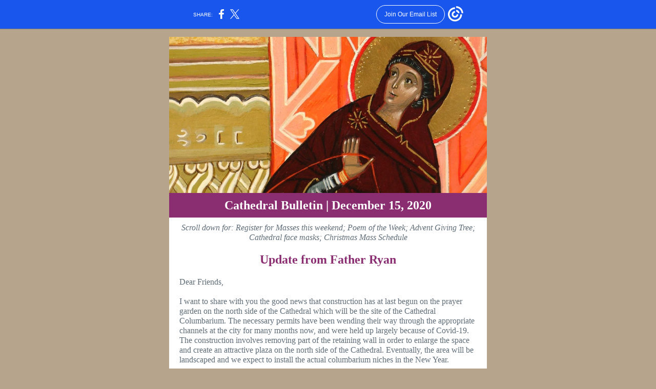

--- FILE ---
content_type: text/html; charset=utf-8
request_url: https://myemail.constantcontact.com/Update-from-Father-Ryan--plus-registration-is-open-for-this-weekend-s-Masses.html?soid=1101603783270&aid=TpBfTaadT3g
body_size: 10284
content:
<!DOCTYPE html><html xmlns:fb="https://www.facebook.com/2008/fbml"><head><meta property="og:title" content="Update from Father Ryan, plus registration is open for this weekend's Masses"><meta property="og:site_name" content="St. James Cathedral"><meta property="og:image" content="https://files.constantcontact.com/662c3bc7001/99f8d567-1a64-4127-882a-41cc007bb241.jpg"><meta property="og:image:width" content="620"><meta property="og:image" content="https://files.constantcontact.com/662c3bc7001/5409ccd3-9519-47fb-b13c-6837ef64fddc.jpg"><meta property="og:image:width" content="620"><meta property="og:image" content="https://files.constantcontact.com/662c3bc7001/82dbdc8a-7e0b-488f-b0c4-0b5633d01d1c.jpg"><meta property="og:image:width" content="620"><meta property="og:image" content="https://files.constantcontact.com/662c3bc7001/893ef862-f928-4aa1-b601-c75e69cdb6e2.jpg"><meta property="og:image:width" content="262"><meta property="og:image" content="https://files.constantcontact.com/662c3bc7001/253c59c0-0de2-4695-b13c-278d3aef0b66.png"><meta property="og:image:width" content="620"><meta property="og:image" content="https://files.constantcontact.com/662c3bc7001/b474e482-53de-4e96-a3c6-4a414e099240.jpg"><meta property="og:image:width" content="618"><meta property="og:image" content="https://web-extract.constantcontact.com/v1/thumbnail?url=https://i.vimeocdn.com/video/1015300324_1280.jpg"><meta property="og:image:width" content="478.82"><meta property="og:image" content="https://files.constantcontact.com/662c3bc7001/5e64944b-b2c7-4352-afcc-ca476972c98f.gif"><meta property="og:image:width" content="134"><meta property="og:image" content="https://files.constantcontact.com/662c3bc7001/41d46126-7327-4de1-ae6e-e5a2c9728b10.png"><meta property="og:image:width" content="480"><meta property="og:image" content="https://files.constantcontact.com/662c3bc7001/f07adadb-36cf-47e8-88bf-97a6e64e2037.gif"><meta property="og:image:width" content="482"><meta property="og:image" content="https://files.constantcontact.com/662c3bc7001/9fb099ab-d7d5-464e-8b87-7f554f5586ce.jpg"><meta property="og:image:width" content="426"><meta property="og:description" content="Plus: Advent Readings and Carols, Poem of the Week; and much more Cathedral Bulletin | December 15, 2020 Scroll down for: Register for Masses this weekend; Poem of the Week; Advent Giving Tree; Cathed">
<meta content="text/html; charset=utf-8" http-equiv="Content-Type">
<meta content="width=device-width, initial-scale=1.0" name="viewport">
<meta charset="UTF-8">
<meta name="viewport" content="width=device-width, initial-scale=1, maximum-scale=1">
<!--[if gte mso 9]>
<style id="ol-styles">
/* OUTLOOK-SPECIFIC STYLES */
li {
text-indent: -1em;
padding: 0;
margin: 0;
line-height: 1.2;
}
ul, ol {
padding: 0;
margin: 0 0 0 40px;
}
p {
margin: 0;
padding: 0;
margin-bottom: 0;
}
sup {
font-size: 85% !important;
}
sub {
font-size: 85% !important;
}
</style>
<![endif]-->
<style id="template-styles-head" data-premailer="ignore">
.footer-main-width {
width: 630px!important;
max-width: 630px;
}
table {
border-collapse: collapse;
table-layout: fixed;
}
.bgimage {
table-layout: auto;
}
.preheader-container {
color: transparent;
display: none;
font-size: 1px;
line-height: 1px;
max-height: 0px;
max-width: 0px;
opacity: 0;
overflow: hidden;
}
/* LIST AND p STYLE OVERRIDES */
.editor-text p {
margin: 0;
padding: 0;
margin-bottom: 0;
}
.editor-text ul,
.editor-text ol {
padding: 0;
margin: 0 0 0 40px;
}
.editor-text li {
padding: 0;
margin: 0;
line-height: 1.2;
}
/* ==================================================
CLIENT/BROWSER SPECIFIC OVERRIDES
================================================== */
/* IE: correctly scale images with w/h attbs */
img {
-ms-interpolation-mode: bicubic;
}
/* Text Link Style Reset */
a {
text-decoration: underline;
}
/* iOS: Autolink styles inherited */
a[x-apple-data-detectors] {
text-decoration: underline !important;
font-size: inherit !important;
font-family: inherit !important;
font-weight: inherit !important;
line-height: inherit !important;
color: inherit !important;
}
/* FF/Chrome: Smooth font rendering */
.editor-text, .MainTextFullWidth {
-webkit-font-smoothing: antialiased;
-moz-osx-font-smoothing: grayscale;
}
/* Gmail/Web viewport fix */
u + .body .template-body {
width: 630px;
}
@media only screen and (max-width:480px) {
u + .body .template-body {
width: 100% !important;
}
}
/* Office365/Outlook.com image reset */
[office365] button, [office365] .divider-base div, [office365] .spacer-base div, [office365] .editor-image div { display: block !important; }
</style>
<style>@media only screen and (max-width:480px) {
table {
border-collapse: collapse;
}
.main-width {
width: 100% !important;
}
.mobile-hidden {
display: none !important;
}
td.OneColumnMobile {
display: block !important;
}
.OneColumnMobile {
width: 100% !important;
}
td.editor-col .editor-text {
padding-left: 20px !important; padding-right: 20px !important;
}
td.editor-col .editor-image.editor-image-hspace-on td {
padding-left: 20px !important; padding-right: 20px !important;
}
td.editor-col .editor-button-container {
padding-left: 20px !important; padding-right: 20px !important;
}
td.editor-col .editor-social td {
padding-left: 20px !important; padding-right: 20px !important;
}
td.editor-col .block-margin {
padding-left: 20px !important; padding-right: 20px !important;
}
td.editor-col td.block-margin .editor-text {
padding-left: 0px !important; padding-right: 0px !important;
}
td.editor-col td.block-margin .editor-image.editor-image-hspace-on td {
padding-left: 0px !important; padding-right: 0px !important;
}
td.editor-col td.block-margin .editor-button-container {
padding-left: 0px !important; padding-right: 0px !important;
}
td.editor-col td.block-margin .editor-social td {
padding-left: 0px !important; padding-right: 0px !important;
}
.editor-button td > table tr > td {
padding: 0px 0px 0px 0px !important;
}
.editor-button td > table tr > td td {
padding: 9px 15px 10px 15px !important;
}
.layout {
padding: 15px 9px 15px 9px !important;
}
.layout-container-border {
padding: 0px 0px 0px 0px !important;
}
.layout-container {
padding: 0px 0px 0px 0px !important;
}
.editor-image img {
width: auto !important; margin-left: auto !important; margin-right: auto !important;
}
.editor-image .image-cell {
padding-bottom: 15px !important;
}
.editor-text {
font-size: 16px !important;
}
.section-headline-text {
font-size: 24px !important;
}
.headline-text {
font-size: 24px !important;
}
.subheadline-text {
font-size: 20px !important;
}
.feature {
padding-top: 0px !important; padding-bottom: 0px !important;
}
.layout-outer {
padding: 0px 20px !important;
}
.feature-heading-text {
font-size: 20px !important;
}
.feature-text {
font-size: 16px !important;
}
.split.editor-col {
margin-top: 0px !important;
}
.split.editor-col ~ .split.editor-col {
margin-top: 10px !important;
}
.split-layout-margin {
padding: 0px 20px !important;
}
.article {
padding-top: 0px !important; padding-bottom: 0px !important;
}
.article-heading-text {
font-size: 20px !important;
}
.article-text {
font-size: 16px !important;
}
.social-container {
text-align: center !important;
}
.social-text {
font-size: 14px !important;
}
.cpn-heading-text {
font-size: 28px !important;
}
.editor-cpn-heading-text {
font-size: 28px !important;
}
td.two-column.editor-col.OneColumnMobile ~ td.two-column.editor-col.OneColumnMobile {
border-left: 0px;
}
td.col-divided .editor-col {
border-right: 0px solid #B3B3B3 !important; border-bottom: 1px solid #B3B3B3 !important;
}
td.col-divided td.editor-col:last-of-type {
border-bottom: 0 !important;
}
.col-divided {
padding: 0 20px !important;
}
td.col-divided .editor-col .editor-text {
padding-left: 0px !important; padding-right: 0px !important;
}
td.col-divided .editor-col .editor-image.editor-image-hspace-on td {
padding-left: 0px !important; padding-right: 0px !important;
}
td.col-divided .editor-col .editor-button-container {
padding-left: 0px !important; padding-right: 0px !important;
}
td.col-divided .editor-col .editor-social td {
padding-left: 0px !important; padding-right: 0px !important;
}
td.col-divided .editor-col .block-margin {
padding-left: 0px !important; padding-right: 0px !important;
}
.action-block .poll-answer {
width: 100% !important; display: block !important;
}
.action-block .poll-button {
width: 100% !important;
}
div.MobileFooter {
font-size: 11px !important;
}
td.FooterMobile {
padding: 0px 10px 0px 10px !important;
}
td.MainCenter {
width: 100% !important;
}
table.MainSide {
display: none !important;
}
img.MainSide {
display: none !important;
}
td.MainSide {
display: none !important;
}
.rsvp-button-inner {
padding: 0px 0px 10px 0px !important;
}
.rsvp-button-outer {
width: 100% !important; max-width: 100% !important;
}
.action-block .poll-answer {
width: 100% !important; display: block !important;
}
.action-block .poll-button {
width: 100% !important;
}
div.MobileFooter {
font-size: 11px !important;
}
td.FooterMobile {
padding: 0px 10px 0px 10px !important;
}
td.MainCenter {
width: 100% !important;
}
table.MainSide {
display: none !important;
}
img.MainSide {
display: none !important;
}
td.MainSide {
display: none !important;
}
.rsvp-button-inner {
padding: 0px 0px 10px 0px !important;
}
.rsvp-button-outer {
width: 100% !important; max-width: 100% !important;
}
.action-block .poll-answer {
width: 100% !important; display: block !important;
}
.action-block .poll-button {
width: 100% !important;
}
div.MobileFooter {
font-size: 11px !important;
}
td.FooterMobile {
padding: 0px 10px 0px 10px !important;
}
td.MainCenter {
width: 100% !important;
}
table.MainSide {
display: none !important;
}
img.MainSide {
display: none !important;
}
td.MainSide {
display: none !important;
}
.rsvp-button-inner {
padding: 0px 0px 10px 0px !important;
}
.rsvp-button-outer {
width: 100% !important; max-width: 100% !important;
}
.action-block .poll-answer {
width: 100% !important; display: block !important;
}
.action-block .poll-button {
width: 100% !important;
}
div.MobileFooter {
font-size: 11px !important;
}
td.FooterMobile {
padding: 0px 10px 0px 10px !important;
}
td.MainCenter {
width: 100% !important;
}
table.MainSide {
display: none !important;
}
img.MainSide {
display: none !important;
}
td.MainSide {
display: none !important;
}
.rsvp-button-inner {
padding: 0px 0px 10px 0px !important;
}
.rsvp-button-outer {
width: 100% !important; max-width: 100% !important;
}
.footer-main-width {
width: 100% !important;
}
.footer-mobile-hidden {
display: none !important;
}
.footer-mobile-hidden {
display: none !important;
}
.footer-column {
display: block !important;
}
.footer-mobile-stack {
display: block !important;
}
.footer-mobile-stack-padding {
padding-top: 3px;
}
}
@media only screen and (max-width:320px) {
.layout {
padding: 0px 0px 0px 0px !important;
}
}
@media screen {
@font-face {
font-family: ''; font-style: normal; font-weight: 400; src: local(''), local(''), url() format(''); unicode-range: U+0000-00FF, U+0131, U+0152-0153, U+02C6, U+02DA, U+02DC, U+2000-206F, U+2074, U+20AC, U+2212, U+2215;
}
}
</style>
<title>Update from Father Ryan, plus registration is open for this weekend's Masses</title><script type="text/javascript">
var __plink_targets = {
"linkedin.post": "https://s.rs6.net/t?sid=1101603783270&e=TpBfTaadT3g&c=4&r=1",
"addthis.share": "https://s.rs6.net/t?sid=1101603783270&e=TpBfTaadT3g&c=5&r=1",
"facebook.like": "https://s.rs6.net/t?sid=1101603783270&e=TpBfTaadT3g&c=2&r=0",
"twitter.tweet": "https://s.rs6.net/t?sid=1101603783270&e=TpBfTaadT3g&c=3&r=1",
"x.tweet": "https://s.rs6.net/t?sid=1101603783270&e=TpBfTaadT3g&c=3&r=1",
"facebook.share": "https://s.rs6.net/t?sid=1101603783270&e=TpBfTaadT3g&c=1&r=1",
"facebook.send": "https://s.rs6.net/t?sid=1101603783270&e=TpBfTaadT3g&c=6&r=0",
"permalink.view": "https://s.rs6.net/t?sid=1101603783270&e=TpBfTaadT3g&c=0&r=0"
};
</script>
<script type="text/javascript" src="https://myemail-op.constantcontact.com/page/js/campaignPage.js?soid=gtqhl5bab&visitorHost=https%3A%2F%2Fvisitor.constantcontact.com&pageName=Update%20from%20Father%20Ryan%2C%20plus%20registration%20is%20open%20for%20this%20weekend's%20Masses"></script>
</head>
<body class="body" align="center" style="width: 100%; min-width: 100%; -webkit-text-size-adjust: 100%; -ms-text-size-adjust: 100%; background-color: #b7a48d; margin: 0px; padding: 0px;" bgcolor="#b7a48d">
<table class="template-body" border="0" cellpadding="0" cellspacing="0" style="text-align: center; min-width: 100%;" width="100%">
<tbody><tr>
<td class="preheader-container">
<div>
<div id="preheader" style="display: none; font-size: 1px; color: transparent; line-height: 1px; max-height: 0px; max-width: 0px; opacity: 0; overflow: hidden;">
<span data-entity-ref="preheader">Plus: Advent Readings and Carols, Poem of the Week; and much more</span>
</div>

</div>
</td>
</tr>
<tr>
<td class="template-shell-container" align="center">
<div class="bgcolor" style="background-color: #b7a48d;">
<table class="bgimage" width="100%" border="0" cellpadding="0" cellspacing="0" style="background-color: #b7a48d;" bgcolor="#b7a48d">
<tbody>
<tr>
<td align="center">
<table class="main-width" width="630" align="center" border="0" cellpadding="0" cellspacing="0" style="width: 630px;">
<tbody>
<tr>
<td class="layout" align="center" valign="top" style="padding: 15px 5px;">
<table width="100%" align="center" border="0" cellpadding="0" cellspacing="0">
<tbody>
<tr>
<td class="layout-container-border" align="center" valign="top" style="background-color: #B3B3B3; padding: 0px;" bgcolor="#B3B3B3">
<table width="100%" align="center" border="0" cellpadding="0" cellspacing="0" style="background-color: #B3B3B3;" bgcolor="#B3B3B3">
<tbody>
<tr>
<td class="layout-container" align="center" valign="top" style="background-color: #FFFFFF; padding: 0;" bgcolor="#FFFFFF">
<div class="">
<table width="100%" cellpadding="0" cellspacing="0" border="0" class="galileo-ap-layout-editor" style="min-width: 100%;">
<tbody>
<tr>
<td class="content editor-col OneColumnMobile" width="100%" align="left" valign="top">
<div class="gl-contains-image">
<table class="editor-image logo-container" style="min-width: 100%;" width="100%" cellpadding="0" cellspacing="0" border="0">
<tbody>
<tr>
<td align="center" valign="top" style="padding-top: 0px; padding-bottom: 0px;">
<div class="publish-container">  <img alt="" class="" style="display: block; height: auto; max-width: 100%;" width="620" border="0" hspace="0" vspace="0" src="https://files.constantcontact.com/662c3bc7001/99f8d567-1a64-4127-882a-41cc007bb241.jpg">
</div>
</td>
</tr>
</tbody>
</table>
</div>
</td>
</tr>
</tbody>
</table>
<table width="100%" cellpadding="0" cellspacing="0" border="0" class="galileo-ap-layout-editor" style="min-width: 100%;">
<tbody>
<tr>
<td class="section-headline-margin" align="left" valign="top">
<table width="100%" cellpadding="0" cellspacing="0" border="0">
<tbody>
<tr>
<td class="section-headline editor-col OneColumnMobile" width="100%" align="left" valign="top" style="background-color: #8B2D71;" bgcolor="#8B2D71">
<div class="gl-contains-text">
<table width="100%" style="min-width: 100%;" cellpadding="0" cellspacing="0" border="0">
<tbody>
<tr>
<td class="editor-text section-headline-text" align="left" valign="top" style="font-family: Georgia,Times New Roman,Times,serif; font-size: 24px; color: #ffffff; text-align: center; display: block; word-wrap: break-word; line-height: 1.2; font-weight: bold; padding: 10px 20px;">
<div></div>
<div class="text-container galileo-ap-content-editor"><div><div>Cathedral Bulletin | December 15, 2020</div></div></div>
</td>
</tr>
</tbody>
</table>
</div>
</td>
</tr>
</tbody>
</table>
</td>
</tr>
</tbody>
</table>
<table width="100%" cellpadding="0" cellspacing="0" border="0" class="galileo-ap-layout-editor" style="min-width: 100%;">
<tbody>
<tr>
</tr>
</tbody>
</table>
<table width="100%" cellpadding="0" cellspacing="0" border="0" class="galileo-ap-layout-editor" style="min-width: 100%;">
<tbody>
<tr>
<td class=" editor-col OneColumnMobile" width="100%" align="" valign="top">
<div class="gl-contains-text">
<table width="100%" style="min-width: 100%;" cellpadding="0" cellspacing="0" border="0">
<tbody>
<tr>
<td class="editor-text editor-text " align="left" valign="top" style="font-family: Georgia,Times New Roman,Times,serif; font-size: 16px; color: #606d78; text-align: left; display: block; word-wrap: break-word; line-height: 1.2; padding: 10px 20px;">
<div></div>
<div class="text-container galileo-ap-content-editor"><div><div style="text-align: center;" align="center"><span style="font-style: italic;">Scroll down for: Register for Masses this weekend; Poem of the Week; Advent Giving Tree; Cathedral face masks; Christmas Mass Schedule</span></div></div></div>
</td>
</tr>
</tbody>
</table>
</div>
</td>
</tr>
</tbody>
</table>
<table width="100%" cellpadding="0" cellspacing="0" border="0" class="galileo-ap-layout-editor" style="min-width: 100%;">
<tbody>
<tr>
<td class="headline editor-col OneColumnMobile" width="100%" align="left" valign="top">
<div class="gl-contains-text">
<table width="100%" style="min-width: 100%;" cellpadding="0" cellspacing="0" border="0">
<tbody>
<tr>
<td class="editor-text headline-text" align="left" valign="top" style="font-family: Georgia,Times New Roman,Times,serif; font-size: 24px; color: #8B2D71; text-align: center; display: block; word-wrap: break-word; line-height: 1.2; font-weight: bold; padding: 10px 20px;">
<div></div>
<div class="text-container galileo-ap-content-editor"><div><div>Update from Father Ryan</div></div></div>
</td>
</tr>
</tbody>
</table>
</div>
</td>
</tr>
</tbody>
</table>
<table width="100%" cellpadding="0" cellspacing="0" border="0" class="galileo-ap-layout-editor" style="min-width: 100%;">
<tbody>
<tr>
<td class=" editor-col OneColumnMobile" width="100%" align="" valign="top">
<div class="gl-contains-text">
<table width="100%" style="min-width: 100%;" cellpadding="0" cellspacing="0" border="0">
<tbody>
<tr>
<td class="editor-text editor-text " align="left" valign="top" style="font-family: Georgia,Times New Roman,Times,serif; font-size: 16px; color: #606d78; text-align: left; display: block; word-wrap: break-word; line-height: 1.2; padding: 10px 20px;">
<div></div>
<div class="text-container galileo-ap-content-editor"><div>
<div>Dear Friends,</div>
<div><br></div>
<div>I want to share with you the good news that construction has at last begun on the prayer garden on the north side of the Cathedral which will be the site of the Cathedral Columbarium. The necessary permits have been wending their way through the appropriate channels at the city for many months now, and were held up largely because of Covid-19. The construction involves removing part of the retaining wall in order to enlarge the space and create an attractive plaza on the north side of the Cathedral. Eventually, the area will be landscaped and we expect to install the actual columbarium niches in the New Year.</div>
<div><br></div>
<div>You may recall that the vast majority of the funding for this project is coming from your generous gifts to the Archdiocese’s Called to Serve as Christ Campaign. The Cathedral’s goal for that campaign was $3.24 million, and the rebate is anticipated to be around $468,000. This, along with a generous grant from the Norcliffe Foundation, will cover the costs of the project, which is estimated to be $630,000.</div>
<div><br></div>
<div>It’s very exciting to see the work underway at last! As we move along, we will be in touch with you about the columbarium. Many of you have already made inquiries about purchasing a niche.</div>
<div><br></div>
<div>One more thing, and I want to share this with you because I think it will make you feel even more secure about attending Mass in the Cathedral during this time of the pandemic. This past week, we installed an ionization system in the Cathedral’s air handling system. The purpose of the system is to kill viruses, bacteria, and mold, and to actively purify the air as it moves through the building. Not only will the new system be much more reliable as far as fresh air flow is concerned, it also means we won’t have to keep all the doors open during these cold winter months!</div>
<div><br></div>
<div>Father Ryan</div>
<div><br></div>
</div></div>
</td>
</tr>
</tbody>
</table>
</div>
</td>
</tr>
</tbody>
</table>
<table width="100%" cellpadding="0" cellspacing="0" border="0" class="galileo-ap-layout-editor" style="min-width: 100%;">
<tbody>
<tr>
<td class=" editor-col OneColumnMobile" width="100%" align="" valign="top">
<div class="gl-contains-spacer">
<table class="editor-spacer" width="100%" cellpadding="0" cellspacing="0" border="0">
<tbody>
<tr>
<td class="" align="center" valign="top">
<table cellpadding="0" cellspacing="0" border="0" width="100%">
<tbody>
<tr>
<td class="spacer-base" width="100%" align="center" valign="top" style="padding-bottom: 30px; height: 1px; line-height: 1px;">
<div><img alt="" width="5" height="1" border="0" hspace="0" vspace="0" src="https://imgssl.constantcontact.com/letters/images/1101116784221/S.gif" style="display: block; height: 1px; width: 5px;"></div>
</td>
</tr>
</tbody>
</table>
</td>
</tr>
</tbody>
</table>
</div>
</td>
</tr>
</tbody>
</table>
<table width="100%" cellpadding="0" cellspacing="0" border="0" class="galileo-ap-layout-editor" style="min-width: 100%;">
<tbody>
<tr>
<td class="section-headline editor-col OneColumnMobile" width="100%" align="left" valign="top" style="background-color: #8B2D71;" bgcolor="#8B2D71">
<div class="gl-contains-text">
<table width="100%" style="min-width: 100%;" cellpadding="0" cellspacing="0" border="0">
<tbody>
<tr>
<td class="editor-text section-headline-text" align="left" valign="top" style="font-family: Georgia,Times New Roman,Times,serif; font-size: 24px; color: #ffffff; text-align: center; display: block; word-wrap: break-word; line-height: 1.2; font-weight: bold; padding: 10px 20px;">
<div></div>
<div class="text-container galileo-ap-content-editor"><div><div>Register for this weekend's Masses</div></div></div>
</td>
</tr>
</tbody>
</table>
</div>
</td>
</tr>
</tbody>
</table>
<table width="100%" cellpadding="0" cellspacing="0" border="0" class="galileo-ap-layout-editor" style="min-width: 100%;">
<tbody>
<tr>
<td class=" editor-col OneColumnMobile" width="100%" align="" valign="top">
<div class="gl-contains-text">
<table width="100%" style="min-width: 100%;" cellpadding="0" cellspacing="0" border="0">
<tbody>
<tr>
<td class="editor-text editor-text " align="left" valign="top" style="font-family: Georgia,Times New Roman,Times,serif; font-size: 16px; color: #606d78; text-align: left; display: block; word-wrap: break-word; line-height: 1.2; padding: 10px 20px;">
<div></div>
<div class="text-container galileo-ap-content-editor"><div>
<div><span style="font-size: 16px; font-weight: bold; font-family: Georgia, Times New Roman, Times, serif;">There are FOUR options for public Mass in the Cathedral this weekend (click on a date/time to register). </span></div>
<div><span style="font-size: 16px; font-family: Georgia, Times New Roman, Times, serif;">&nbsp;</span></div>
<ul>
<li style="font-size: 16px;">
<a href="https://conta.cc/37clwvc" rel="noopener noreferrer" target="_blank" style="font-size: 16px; font-weight: bold; font-family: Georgia, Times New Roman, Times, serif; color: #3661BD; font-style: normal; text-decoration: none;">Saturday, December 19 at 5:30pm</a><span style="font-size: 16px;"> </span>
</li>
<li style="font-size: 16px;">
<a href="https://conta.cc/3mjGAnU" rel="noopener noreferrer" target="_blank" style="font-size: 16px; font-weight: bold; font-family: Georgia, Times New Roman, Times, serif; color: #3661BD; font-style: normal; text-decoration: none;">Sunday, December 20 at 8:00am</a><span style="font-size: 16px;"> </span>
</li>
<li style="font-size: 16px;">
<a href="https://conta.cc/37XSXAU" rel="noopener noreferrer" target="_blank" style="font-size: 16px; font-weight: bold; font-family: Georgia, Times New Roman, Times, serif; color: #3661BD; font-style: normal; text-decoration: none;">Sunday, December 20 at 10:00am</a><span style="font-size: 16px;"> </span>
</li>
<li style="font-size: 16px;">
<a href="https://conta.cc/348hke9" rel="noopener noreferrer" target="_blank" style="font-size: 16px; font-weight: bold; font-family: Georgia, Times New Roman, Times, serif; color: #3661BD; font-style: normal; text-decoration: none;">Sunday, December 20 at Noon</a><span style="font-size: 16px;"> </span>
</li>
</ul>
<div><br></div>
<div>
<span style="font-size: 16px; font-family: Georgia, Times New Roman, Times, serif;">We have put many precautions in place to make sure these celebrations are safe and comfortable. </span><span style="font-size: 16px; font-family: Georgia, Times New Roman, Times, serif; font-style: italic;">This is not business as usual! </span><span style="font-size: 16px; font-family: Georgia, Times New Roman, Times, serif;">The following are important important instructions for those who wish to take part in Mass:</span>
</div>
<div><span style="font-size: 16px; font-family: Georgia, Times New Roman, Times, serif;">&nbsp;</span></div>
<ul>
<li style="font-size: 16px;">
<span style="font-size: 16px; font-weight: bold; font-family: Georgia, Times New Roman, Times, serif;">Registration is required</span><span style="font-size: 16px; font-family: Georgia, Times New Roman, Times, serif;">, and registered persons will be checked in as they arrive. The Archdiocese of Seattle recommends registration both to limit the numbers in attendance and to provide for contact tracing should we learn that anyone present has been exposed to Covid-19.</span>
</li>
<li style="font-size: 16px;">
<span style="font-size: 16px; font-weight: bold; font-family: Georgia, Times New Roman, Times, serif;">Masks/face coverings must be worn</span><span style="font-size: 16px; font-family: Georgia, Times New Roman, Times, serif;">&nbsp;throughout the Mass except when receiving Holy Communion. </span><span style="font-size: 16px; font-family: Georgia, Times New Roman, Times, serif; font-style: italic;">Your mask needs to cover both your nose and your mouth at all times</span><span style="font-size: 16px; font-family: Georgia, Times New Roman, Times, serif;">.</span>
</li>
<li style="font-size: 16px;">
<span style="font-size: 16px; font-family: Georgia, Times New Roman, Times, serif;">On arriving at the Cathedral, you will be greeted by staff who will check you in and show you your place for the Mass. </span><span style="font-size: 16px; font-family: Georgia, Times New Roman, Times, serif; font-weight: bold;">You will NOT be able to choose your own place to sit, nor will you be able to move about the Cathedral once you have been seated.</span><span style="font-size: 16px; font-family: Georgia, Times New Roman, Times, serif;"> Household groups will be seated together. </span><span style="font-size: 16px; font-family: Georgia, Times New Roman, Times, serif; font-style: italic;">We thank you for your patience and understanding</span><span style="font-size: 16px; font-family: Georgia, Times New Roman, Times, serif;">.</span>
</li>
</ul>
<div><span style="font-size: 16px; font-family: Georgia, Times New Roman, Times, serif;">&nbsp;</span></div>
<div><span style="font-size: 16px; font-family: Georgia, Times New Roman, Times, serif;">You will notice a number of changes to the Mass. All these changes are designed to ensure our safety as we gather together for Mass:</span></div>
<div><span style="font-size: 16px; font-family: Georgia, Times New Roman, Times, serif;">&nbsp;</span></div>
<ul>
<li style="font-size: 16px;"><span style="font-size: 16px; font-family: Georgia, Times New Roman, Times, serif;">The Sign of Peace will not be shared, and Communion will not be offered from the cup.</span></li>
<li style="font-size: 16px;"><span style="font-size: 16px; font-family: Georgia, Times New Roman, Times, serif;">Communion will be given only in the hand, not on the tongue.</span></li>
<li style="font-size: 16px;"><span style="font-size: 16px; font-family: Georgia, Times New Roman, Times, serif;">There will be no congregational singing.</span></li>
<li style="font-size: 16px;"><span style="font-size: 16px; font-family: Georgia, Times New Roman, Times, serif;">Because we are not able to gather or socialize following Mass, we ask that you depart quietly after the celebration.</span></li>
</ul>
<div><span style="font-size: 16px; font-family: Georgia, Times New Roman, Times, serif;">&nbsp;</span></div>
<div><span style="font-size: 16px; font-family: Georgia, Times New Roman, Times, serif;">Please remember that&nbsp;there is no obligation to attend Sunday Mass at this time. While we do our utmost to make the Mass safe, anyone who attends does so at their own risk.&nbsp;Particularly vulnerable persons are strongly encouraged to continue to shelter in place. Anyone who is experiencing any symptoms whatsoever, such as fever, cough, sore throat, muscle aches, MUST remain at home out of consideration for the health and well being&nbsp;of others.</span></div>
</div></div>
</td>
</tr>
</tbody>
</table>
</div>
</td>
</tr>
</tbody>
</table>
<table width="100%" cellpadding="0" cellspacing="0" border="0" class="galileo-ap-layout-editor" style="min-width: 100%;">
<tbody>
<tr>
<td class=" editor-col OneColumnMobile" width="100%" align="" valign="top">
<div class="gl-contains-spacer">
<table class="editor-spacer" width="100%" cellpadding="0" cellspacing="0" border="0">
<tbody>
<tr>
<td class="" align="center" valign="top">
<table cellpadding="0" cellspacing="0" border="0" width="100%">
<tbody>
<tr>
<td class="spacer-base" width="100%" align="center" valign="top" style="padding-bottom: 30px; height: 1px; line-height: 1px;">
<div><img alt="" width="5" height="1" border="0" hspace="0" vspace="0" src="https://imgssl.constantcontact.com/letters/images/1101116784221/S.gif" style="display: block; height: 1px; width: 5px;"></div>
</td>
</tr>
</tbody>
</table>
</td>
</tr>
</tbody>
</table>
</div>
</td>
</tr>
</tbody>
</table>
<table width="100%" cellpadding="0" cellspacing="0" border="0" class="galileo-ap-layout-editor" style="min-width: 100%;">
<tbody>
<tr>
<td class="section-headline editor-col OneColumnMobile" width="100%" align="left" valign="top" style="background-color: #8B2D71;" bgcolor="#8B2D71">
<div class="gl-contains-text">
<table width="100%" style="min-width: 100%;" cellpadding="0" cellspacing="0" border="0">
<tbody>
<tr>
<td class="editor-text section-headline-text" align="left" valign="top" style="font-family: Georgia,Times New Roman,Times,serif; font-size: 24px; color: #ffffff; text-align: center; display: block; word-wrap: break-word; line-height: 1.2; font-weight: bold; padding: 10px 20px;">
<div></div>
<div class="text-container galileo-ap-content-editor"><div><div>Livestream Masses this weekend</div></div></div>
</td>
</tr>
</tbody>
</table>
</div>
</td>
</tr>
</tbody>
</table>
<table width="100%" cellpadding="0" cellspacing="0" border="0" class="galileo-ap-layout-editor" style="min-width: 100%;">
<tbody>
<tr>
<td class=" editor-col OneColumnMobile" width="100%" align="" valign="top">
<div class="gl-contains-image">
<table class="editor-image editor-image" style="min-width: 100%;" width="100%" cellpadding="0" cellspacing="0" border="0">
<tbody>
<tr>
<td align="center" valign="top" style="padding-top: 0px; padding-bottom: 0px;">
<div class="publish-container">  <img alt="" class="" style="display: block; height: auto !important; max-width: 100% !important;" width="620" border="0" hspace="0" vspace="0" src="https://files.constantcontact.com/662c3bc7001/5409ccd3-9519-47fb-b13c-6837ef64fddc.jpg">
</div>
</td>
</tr>
</tbody>
</table>
</div>
</td>
</tr>
</tbody>
</table>
<table width="100%" cellpadding="0" cellspacing="0" border="0" class="galileo-ap-layout-editor" style="min-width: 100%;">
<tbody>
<tr>
<td class="feature-margin" align="left" valign="top" style="background-color: #FFFFFF; padding: 0px 20px;" bgcolor="#FFFFFF">
<table width="100%" cellpadding="0" cellspacing="0" border="0">
<tbody>
<tr>
<td class="feature editor-col OneColumnMobile" width="100%" align="left" valign="top" style="background-color: #FFFFFF;" bgcolor="#FFFFFF">
<div class="gl-contains-text">
<table width="100%" style="min-width: 100%;" cellpadding="0" cellspacing="0" border="0">
<tbody>
<tr>
<td class="editor-text feature-text" align="left" valign="top" style="font-family: Georgia,Times New Roman,Times,serif; font-size: 16px; color: #606d78; text-align: left; display: block; word-wrap: break-word; line-height: 1.2; padding: 10px 20px;">
<div></div>
<div class="text-container galileo-ap-content-editor"><div>
<div><span style="font-size: 18px; color: rgb(139, 45, 113); font-weight: bold;">The Fourth Sunday of Advent</span></div>
<div><span style="font-size: 16px; color: rgb(0, 0, 0); font-weight: bold;">Sunday, December 20, 2020</span></div>
<div><br></div>
<div><span style="font-size: 16px; color: rgb(0, 0, 0); font-weight: bold;">8:00am</span></div>
<div><span style="font-size: 16px; color: rgb(0, 0, 0);">MASS with Archbishop Etienne</span></div>
<div><span style="font-size: 16px; color: rgb(76, 76, 76); font-style: italic;">Streamed on the Archdiocese of Seattle Vimeo/Facebook pages</span></div>
<div>
<a href="https://vimeo.com/event/196278" rel="noopener noreferrer" target="_blank" style="font-size: 16px; color: rgb(139, 45, 113); text-decoration: none; font-weight: bold; font-style: normal;">VIMEO</a><span style="font-size: 16px; color: rgb(139, 45, 113);">&nbsp;|&nbsp;</span><a href="https://www.facebook.com/ArchdioceseofSeattle" rel="noopener noreferrer" target="_blank" style="font-size: 16px; color: rgb(139, 45, 113); text-decoration: none; font-weight: bold; font-style: normal;">FACEBOOK</a>
</div>
<div><a href="https://files.constantcontact.com/662c3bc7001/042f753f-0847-4a9e-836f-95a175c3c3d2.pdf" rel="noopener noreferrer" target="_blank" style="font-size: 16px; color: rgb(139, 45, 113); text-decoration: none; font-weight: bold; font-style: normal;">Worship aid (PDF)</a></div>
<div><br></div>
<div>
<span style="font-size: 16px; color: rgb(245, 10, 10); text-decoration: none; font-style: normal;"> </span><span style="font-size: 16px; color: rgb(0, 0, 0); text-decoration: none; font-style: normal; font-family: Georgia, Times New Roman, Times, serif;">________</span>
</div>
<div><br></div>
<div><span style="font-size: 16px; color: rgb(0, 0, 0); font-weight: bold;">10:00am </span></div>
<div><span style="font-size: 16px; color: rgb(0, 0, 0);">MASS with Father Ryan</span></div>
<div><span style="color: rgb(76, 76, 76); font-style: italic;">Streamed on the Cathedral Vimeo/Facebook pages</span></div>
<div>
<a href="https://vimeo.com/event/196269" rel="noopener noreferrer" target="_blank" style="font-size: 16px; color: rgb(139, 45, 113); text-decoration: none; font-weight: bold; font-style: normal;">VIMEO</a><span style="font-size: 16px; color: rgb(139, 45, 113);">&nbsp;|&nbsp;</span><a href="https://www.facebook.com/stjamesseattle/" rel="noopener noreferrer" target="_blank" style="font-size: 16px; color: rgb(139, 45, 113); text-decoration: none; font-weight: bold; font-style: normal;">FACEBOOK</a>
</div>
<div><a href="https://files.constantcontact.com/662c3bc7001/042f753f-0847-4a9e-836f-95a175c3c3d2.pdf" rel="noopener noreferrer" target="_blank" style="font-size: 16px; color: rgb(139, 45, 113); text-decoration: none; font-weight: bold; font-style: normal;">Worship aid (PDF)</a></div>
<div><br></div>
<div><span style="font-size: 16px; color: rgb(0, 0, 0); text-decoration: none; font-style: normal;"> </span></div>
</div></div>
</td>
</tr>
</tbody>
</table>
</div>
</td>
</tr>
</tbody>
</table>
</td>
</tr>
</tbody>
</table>
<table width="100%" cellpadding="0" cellspacing="0" border="0" class="galileo-ap-layout-editor" style="min-width: 100%;">
<tbody>
<tr>
<td class="section-headline editor-col OneColumnMobile" width="100%" align="left" valign="top" style="background-color: #8B2D71;" bgcolor="#8B2D71">
<div class="gl-contains-text">
<table width="100%" style="min-width: 100%;" cellpadding="0" cellspacing="0" border="0">
<tbody>
<tr>
<td class="editor-text section-headline-text" align="left" valign="top" style="font-family: Georgia,Times New Roman,Times,serif; font-size: 24px; color: #ffffff; text-align: center; display: block; word-wrap: break-word; line-height: 1.2; font-weight: bold; padding: 10px 20px;">
<div></div>
<div class="text-container galileo-ap-content-editor"><div><div>Livestream Readings and Carols</div></div></div>
</td>
</tr>
</tbody>
</table>
</div>
</td>
</tr>
</tbody>
</table>
<table width="100%" cellpadding="0" cellspacing="0" border="0" class="galileo-ap-layout-editor" style="min-width: 100%;">
<tbody>
<tr>
<td class=" editor-col OneColumnMobile" width="100%" align="" valign="top">
<div class="gl-contains-image">
<table class="editor-image editor-image" style="min-width: 100%;" width="100%" cellpadding="0" cellspacing="0" border="0">
<tbody>
<tr>
<td align="center" valign="top" style="padding-top: 0px; padding-bottom: 0px;">
<div class="publish-container">  <img alt="" class="" style="display: block; height: auto !important; max-width: 100% !important;" width="620" border="0" hspace="0" vspace="0" src="https://files.constantcontact.com/662c3bc7001/82dbdc8a-7e0b-488f-b0c4-0b5633d01d1c.jpg">
</div>
</td>
</tr>
</tbody>
</table>
</div>
</td>
</tr>
</tbody>
</table>
<table width="100%" cellpadding="0" cellspacing="0" border="0" class="galileo-ap-layout-editor" style="min-width: 100%;">
<tbody>
<tr>
<td class=" editor-col OneColumnMobile" width="100%" align="" valign="top">
<div class="gl-contains-text">
<table width="100%" style="min-width: 100%;" cellpadding="0" cellspacing="0" border="0">
<tbody>
<tr>
<td class="editor-text editor-text " align="left" valign="top" style="font-family: Georgia,Times New Roman,Times,serif; font-size: 16px; color: #606d78; text-align: left; display: block; word-wrap: break-word; line-height: 1.2; padding: 10px 20px;">
<div></div>
<div class="text-container galileo-ap-content-editor"><div>
<div style="text-align: center;" align="center"><br></div>
<div style="text-align: center;" align="center"><span style="font-weight: bold;">Sunday, December 20, 2020 at 6:30pm</span></div>
<div style="text-align: center;" align="center"><br></div>
<div style="text-align: center;" align="center">
<span style="font-size: 16px; color: rgb(139, 45, 113); font-family: Georgia, Times New Roman, Times, serif;">&nbsp;</span><span style="color: rgb(139, 45, 113); font-weight: bold; font-family: Georgia, Times New Roman, Times, serif;">A Service of Readings and Carols – from our homes to yours!</span>
</div>
<div style="text-align: center;" align="center"><br></div>
<div style="text-align: center;" align="center"><span style="font-size: 16px;">Although we can’t fill the Cathedral with candlelight and voices as we have in the past, we can still be together in expectant prayer and song awaiting the birth of the Christ child. This year’s online-only liturgy presents intimate offerings from the homes and families of some of our lectors and youth and adult choristers, with congregational carols led by organ and Cathedral cantors in the beautiful setting of St. James Cathedral. All readings and music are pre-recorded for broadcast, and you’ll be able to download a worship aid to sing along with the carols. Please join us for this beloved Advent tradition!</span></div>
<div style="text-align: center;" align="center"><br></div>
<div style="text-align: center;" align="center">
<a href="https://vimeo.com/event/548507" rel="noopener noreferrer" target="_blank" style="color: #3661BD; font-weight: bold; font-style: normal; text-decoration: none;">VIMEO </a>| <a href="https://www.facebook.com/stjamesseattle/" rel="noopener noreferrer" target="_blank" style="color: #3661BD; font-weight: bold; font-style: normal; text-decoration: none;">FACEBOOK</a>
</div>
</div></div>
</td>
</tr>
</tbody>
</table>
</div>
</td>
</tr>
</tbody>
</table>
<table width="100%" cellpadding="0" cellspacing="0" border="0" class="galileo-ap-layout-editor" style="min-width: 100%;">
<tbody>
<tr>
<td class=" editor-col OneColumnMobile" width="100%" align="" valign="top">
<div class="gl-contains-spacer">
<table class="editor-spacer" width="100%" cellpadding="0" cellspacing="0" border="0">
<tbody>
<tr>
<td class="" align="center" valign="top">
<table cellpadding="0" cellspacing="0" border="0" width="100%">
<tbody>
<tr>
<td class="spacer-base" width="100%" align="center" valign="top" style="padding-bottom: 30px; height: 1px; line-height: 1px;">
<div><img alt="" width="5" height="1" border="0" hspace="0" vspace="0" src="https://imgssl.constantcontact.com/letters/images/1101116784221/S.gif" style="display: block; height: 1px; width: 5px;"></div>
</td>
</tr>
</tbody>
</table>
</td>
</tr>
</tbody>
</table>
</div>
</td>
</tr>
</tbody>
</table>
<table width="100%" cellpadding="0" cellspacing="0" border="0" class="galileo-ap-layout-editor" style="min-width: 100%;">
<tbody>
<tr>
<td class="section-headline editor-col OneColumnMobile" width="100%" align="left" valign="top" style="background-color: #8B2D71;" bgcolor="#8B2D71">
<div class="gl-contains-text">
<table width="100%" style="min-width: 100%;" cellpadding="0" cellspacing="0" border="0">
<tbody>
<tr>
<td class="editor-text section-headline-text" align="left" valign="top" style="font-family: Georgia,Times New Roman,Times,serif; font-size: 24px; color: #ffffff; text-align: center; display: block; word-wrap: break-word; line-height: 1.2; font-weight: bold; padding: 10px 20px;">
<div></div>
<div class="text-container galileo-ap-content-editor"><div><div>The Dedication of St. James Cathedral</div></div></div>
</td>
</tr>
</tbody>
</table>
</div>
</td>
</tr>
</tbody>
</table>
<table width="100%" cellpadding="0" cellspacing="0" border="0" class="galileo-ap-layout-editor" style="min-width: 100%;">
<tbody>
<tr>
<td class=" editor-col OneColumnMobile" width="100%" align="" valign="top">
<div class="gl-contains-text">
<table width="100%" style="min-width: 100%;" cellpadding="0" cellspacing="0" border="0">
<tbody>
<tr>
<td class="editor-text editor-text " align="left" valign="top" style="font-family: Georgia,Times New Roman,Times,serif; font-size: 16px; color: #606d78; text-align: left; display: block; word-wrap: break-word; line-height: 1.2; padding: 10px 20px;">
<div><table class="editor-image OneColumnMobile" style="mso-table-rspace: 5.75pt;" align="right" cellpadding="0" cellspacing="0" border="0">
<tbody>
<tr>
<td class="mobile-hidden" width="15" height="1" align="center" valign="top" style="height: 1px; line-height: 1px; padding: 0px;">
<img alt="" width="15" height="1" border="0" hspace="0" vspace="0" src="https://imgssl.constantcontact.com/letters/images/sys/S.gif" style="display: block; height: auto; max-width: 100%;">
</td>
<td class="image-cell " align="center" valign="top" style="padding: 0px;">
<div class="publish-container">  <img alt="" class="" style="display: block; height: auto !important; max-width: 100% !important;" width="262" border="0" hspace="0" vspace="0" src="https://files.constantcontact.com/662c3bc7001/893ef862-f928-4aa1-b601-c75e69cdb6e2.jpg">
</div>
</td>
</tr>
<tr>
<td class="mobile-hidden" width="5" height="5" align="center" valign="top" style="height: 1px; line-height: 1px; padding: 0px;">
<img alt="" width="5" height="1" border="0" hspace="0" vspace="0" src="https://imgssl.constantcontact.com/letters/images/sys/S.gif" style="display: block; height: auto; max-width: 100%;">
</td>
<td class="mobile-hidden" height="5" align="center" valign="top" style="height: 5px; line-height: 1px; padding: 0px;">
<img alt="" width="1" height="5" border="0" hspace="0" vspace="0" src="https://imgssl.constantcontact.com/letters/images/sys/S.gif" style="display: block; height: auto; max-width: 100%;">
</td>
</tr>
</tbody>
</table></div>
<div class="text-container galileo-ap-content-editor"><div>
<div style="text-align: center;" align="center"><br></div>
<div style="text-align: center;" align="center"><span style="font-weight: bold;">Mass of the Dedication</span></div>
<div style="text-align: center;" align="center"><span style="font-weight: bold;">of St. James  Cathedral</span></div>
<div style="text-align: center;" align="center"><br></div>
<div style="text-align: center;" align="center"><span style="font-weight: bold;">Monday, December 21 at 5:30pm</span></div>
<div><br></div>
<div>St. James Cathedral was dedicated for worship on December 22, 1907, and rededicated on the same day in 1994. At a special 5:30pm evening Mass on Monday, December 21, Father Ryan will celebrate this special anniversary. Mass will begin with a procession to light the twelve dedication candles at the entrances to the Cathedral. All are welcome without prior registration – sign in at the Terry and Marion corner of the block.</div>
</div></div>
</td>
</tr>
</tbody>
</table>
</div>
</td>
</tr>
</tbody>
</table>
<table width="100%" cellpadding="0" cellspacing="0" border="0" class="galileo-ap-layout-editor" style="min-width: 100%;">
<tbody>
<tr>
<td class=" editor-col OneColumnMobile" width="100%" align="" valign="top">
<div class="gl-contains-spacer">
<table class="editor-spacer" width="100%" cellpadding="0" cellspacing="0" border="0">
<tbody>
<tr>
<td class="" align="center" valign="top">
<table cellpadding="0" cellspacing="0" border="0" width="100%">
<tbody>
<tr>
<td class="spacer-base" width="100%" align="center" valign="top" style="padding-bottom: 30px; height: 1px; line-height: 1px;">
<div><img alt="" width="5" height="1" border="0" hspace="0" vspace="0" src="https://imgssl.constantcontact.com/letters/images/1101116784221/S.gif" style="display: block; height: 1px; width: 5px;"></div>
</td>
</tr>
</tbody>
</table>
</td>
</tr>
</tbody>
</table>
</div>
</td>
</tr>
</tbody>
</table>
<table width="100%" cellpadding="0" cellspacing="0" border="0" class="galileo-ap-layout-editor" style="min-width: 100%;">
<tbody>
<tr>
<td class="section-headline editor-col OneColumnMobile" width="100%" align="left" valign="top" style="background-color: #8B2D71;" bgcolor="#8B2D71">
<div class="gl-contains-text">
<table width="100%" style="min-width: 100%;" cellpadding="0" cellspacing="0" border="0">
<tbody>
<tr>
<td class="editor-text section-headline-text" align="left" valign="top" style="font-family: Georgia,Times New Roman,Times,serif; font-size: 24px; color: #ffffff; text-align: center; display: block; word-wrap: break-word; line-height: 1.2; font-weight: bold; padding: 10px 20px;">
<div></div>
<div class="text-container galileo-ap-content-editor"><div><div>Advent liturgies</div></div></div>
</td>
</tr>
</tbody>
</table>
</div>
</td>
</tr>
</tbody>
</table>
<table width="100%" cellpadding="0" cellspacing="0" border="0" class="galileo-ap-layout-editor" style="min-width: 100%;">
<tbody>
<tr>
<td class=" editor-col OneColumnMobile" width="100%" align="" valign="top">
<div class="gl-contains-text">
<table width="100%" style="min-width: 100%;" cellpadding="0" cellspacing="0" border="0">
<tbody>
<tr>
<td class="editor-text editor-text " align="left" valign="top" style="font-family: Georgia,Times New Roman,Times,serif; font-size: 16px; color: #606d78; text-align: left; display: block; word-wrap: break-word; line-height: 1.2; padding: 10px 20px;">
<div></div>
<div class="text-container galileo-ap-content-editor"><div>
<div>
<span style="font-family: Georgia, Times New Roman, Times, serif; font-weight: bold;">WEEKDAY MASSES OPEN TO THE PUBLIC </span><span style="font-family: Georgia, Times New Roman, Times, serif; font-size: 16px;">Monday—Saturday, the 8:00am Mass is open to the public without prior registration. On Tuesdays, 8:00am Mass is followed by Exposition of the Blessed Sacrament, concluding with rosary at 12 Noon.</span>
</div>
<div><span style="font-size: 16px; font-family: Georgia, Times New Roman, Times, serif;">&nbsp;</span></div>
<div>
<span style="font-weight: bold;">CONFESSIONS IN ADVENT&nbsp;</span>Traditionally, Advent is a time to confess our sins as part of our preparation for Christmas. We have expanded hours for confession this month for those who wish to do so. Please note these special times for confessions:&nbsp;Confessions will be heard on Saturdays, December 5, 12, and 19 at 2:00pm in the Cathedral Chapel. Confessions will also be heard on Wednesday mornings, December 9, 16, and 23, following the 8:00am Mass. All are welcome without appointment or registration.</div>
<div><br></div>
<div>
<span style="font-family: Georgia, Times New Roman, Times, serif; font-weight: bold;">VESPERS AND BENEDICTION </span><span style="font-family: Georgia, Times New Roman, Times, serif; font-size: 16px;">on Sunday afternoons at 4:00pm is open to the public. No advance registration required.</span>
</div>
</div></div>
</td>
</tr>
</tbody>
</table>
</div>
</td>
</tr>
</tbody>
</table>
<table width="100%" cellpadding="0" cellspacing="0" border="0" class="galileo-ap-layout-editor" style="min-width: 100%;">
<tbody>
<tr>
<td class=" editor-col OneColumnMobile" width="100%" align="" valign="top">
<div class="gl-contains-spacer">
<table class="editor-spacer" width="100%" cellpadding="0" cellspacing="0" border="0">
<tbody>
<tr>
<td class="" align="center" valign="top">
<table cellpadding="0" cellspacing="0" border="0" width="100%">
<tbody>
<tr>
<td class="spacer-base" width="100%" align="center" valign="top" style="padding-bottom: 30px; height: 1px; line-height: 1px;">
<div><img alt="" width="5" height="1" border="0" hspace="0" vspace="0" src="https://imgssl.constantcontact.com/letters/images/1101116784221/S.gif" style="display: block; height: 1px; width: 5px;"></div>
</td>
</tr>
</tbody>
</table>
</td>
</tr>
</tbody>
</table>
</div>
</td>
</tr>
</tbody>
</table>
<table width="100%" cellpadding="0" cellspacing="0" border="0" class="galileo-ap-layout-editor" style="min-width: 100%;">
<tbody>
<tr>
<td class="section-headline editor-col OneColumnMobile" width="100%" align="left" valign="top" style="background-color: #8B2D71;" bgcolor="#8B2D71">
<div class="gl-contains-text">
<table width="100%" style="min-width: 100%;" cellpadding="0" cellspacing="0" border="0">
<tbody>
<tr>
<td class="editor-text section-headline-text" align="left" valign="top" style="font-family: Georgia,Times New Roman,Times,serif; font-size: 24px; color: #ffffff; text-align: center; display: block; word-wrap: break-word; line-height: 1.2; font-weight: bold; padding: 10px 20px;">
<div></div>
<div class="text-container galileo-ap-content-editor"><div><div>Christmas Mass Schedule</div></div></div>
</td>
</tr>
</tbody>
</table>
</div>
</td>
</tr>
</tbody>
</table>
<table width="100%" cellpadding="0" cellspacing="0" border="0" class="galileo-ap-layout-editor" style="min-width: 100%;">
<tbody>
<tr>
<td class=" editor-col OneColumnMobile" width="100%" align="" valign="top">
<div class="gl-contains-image">
<table class="editor-image editor-image  editor-image-vspace-on" style="min-width: 100%;" width="100%" cellpadding="0" cellspacing="0" border="0">
<tbody>
<tr>
<td align="center" valign="top" style="padding-top: 10px; padding-bottom: 10px;">
<div class="publish-container">
<a href="https://files.constantcontact.com/662c3bc7001/12a94fc4-8b39-4d1f-8460-5ef2ae01dbdd.pdf">
<img alt="" class="" style="display: block; height: auto !important; max-width: 100% !important;" width="620" border="0" hspace="0" vspace="0" src="https://files.constantcontact.com/662c3bc7001/253c59c0-0de2-4695-b13c-278d3aef0b66.png">
</a>
</div>
</td>
</tr>
</tbody>
</table>
</div>
</td>
</tr>
</tbody>
</table>
<table width="100%" cellpadding="0" cellspacing="0" border="0" class="galileo-ap-layout-editor" style="min-width: 100%;">
<tbody>
<tr>
<td class=" editor-col OneColumnMobile" width="100%" align="" valign="top">
<div class="gl-contains-text">
<table width="100%" style="min-width: 100%;" cellpadding="0" cellspacing="0" border="0">
<tbody>
<tr>
<td class="editor-text editor-text " align="left" valign="top" style="font-family: Georgia,Times New Roman,Times,serif; font-size: 16px; color: #606d78; text-align: left; display: block; word-wrap: break-word; line-height: 1.2; padding: 10px 20px;">
<div></div>
<div class="text-container galileo-ap-content-editor"><div>
<div>
<span style="font-size: 16px; font-weight: bold; font-family: Georgia, Times New Roman, Times, serif;">Registration will be required to attend Christmas Masses, and attendance will be strictly limited to 200 persons at each Mass. </span><span style="font-size: 16px; font-weight: bold; font-family: Georgia, Times New Roman, Times, serif; color: rgb(245, 10, 10);">Registration will open on Monday, December 21. </span>
</div>
<div><br></div>
<div><span style="font-size: 16px; font-style: italic; font-family: Georgia, Times New Roman, Times, serif;">Masses marked with an asterisk will be livestreamed--</span></div>
<div>
<span style="font-size: 16px; color: rgb(192, 0, 0); font-style: italic; font-family: Georgia, Times New Roman, Times, serif;">*</span><span style="font-size: 16px; font-style: italic; font-family: Georgia, Times New Roman, Times, serif;"> = livestreamed on St. James Cathedral Facebook/Vimeo</span>
</div>
<div>
<span style="font-size: 16px; color: rgb(192, 0, 0); font-style: italic; font-family: Georgia, Times New Roman, Times, serif;">**</span><span style="font-size: 16px; font-style: italic; font-family: Georgia, Times New Roman, Times, serif;"> = livestreamed on Archdiocese of Seattle Facebook/Vimeo)</span>
</div>
</div></div>
</td>
</tr>
</tbody>
</table>
</div>
</td>
</tr>
</tbody>
</table>
<table width="100%" cellpadding="0" cellspacing="0" border="0" class="galileo-ap-layout-editor" style="min-width: 100%;">
<tbody>
<tr>
<td class=" editor-col OneColumnMobile" width="100%" align="" valign="top">
<div class="gl-contains-spacer">
<table class="editor-spacer" width="100%" cellpadding="0" cellspacing="0" border="0">
<tbody>
<tr>
<td class="" align="center" valign="top">
<table cellpadding="0" cellspacing="0" border="0" width="100%">
<tbody>
<tr>
<td class="spacer-base" width="100%" align="center" valign="top" style="padding-bottom: 30px; height: 1px; line-height: 1px;">
<div><img alt="" width="5" height="1" border="0" hspace="0" vspace="0" src="https://imgssl.constantcontact.com/letters/images/1101116784221/S.gif" style="display: block; height: 1px; width: 5px;"></div>
</td>
</tr>
</tbody>
</table>
</td>
</tr>
</tbody>
</table>
</div>
</td>
</tr>
</tbody>
</table>
<table width="100%" cellpadding="0" cellspacing="0" border="0" class="galileo-ap-layout-editor" style="min-width: 100%;">
<tbody>
<tr>
<td class=" editor-col OneColumnMobile" width="100%" align="" valign="top">
<div class="gl-contains-spacer">
<table class="editor-spacer" width="100%" cellpadding="0" cellspacing="0" border="0">
<tbody>
<tr>
<td class="" align="center" valign="top">
<table cellpadding="0" cellspacing="0" border="0" width="100%">
<tbody>
<tr>
<td class="spacer-base" width="100%" align="center" valign="top" style="padding-bottom: 30px; height: 1px; line-height: 1px;">
<div><img alt="" width="5" height="1" border="0" hspace="0" vspace="0" src="https://imgssl.constantcontact.com/letters/images/1101116784221/S.gif" style="display: block; height: 1px; width: 5px;"></div>
</td>
</tr>
</tbody>
</table>
</td>
</tr>
</tbody>
</table>
</div>
</td>
</tr>
</tbody>
</table>
<table width="100%" cellpadding="0" cellspacing="0" border="0" class="galileo-ap-layout-editor" style="min-width: 100%;">
<tbody>
<tr>
</tr>
</tbody>
</table>
<table width="100%" cellpadding="0" cellspacing="0" border="0" class="galileo-ap-layout-editor" style="min-width: 100%;">
<tbody>
<tr>
</tr>
</tbody>
</table>
<table width="100%" cellpadding="0" cellspacing="0" border="0" class="galileo-ap-layout-editor" style="min-width: 100%;">
<tbody>
<tr>
<td class="section-headline editor-col OneColumnMobile" width="100%" align="left" valign="top" style="background-color: #8B2D71;" bgcolor="#8B2D71">
<div class="gl-contains-text">
<table width="100%" style="min-width: 100%;" cellpadding="0" cellspacing="0" border="0">
<tbody>
<tr>
<td class="editor-text section-headline-text" align="left" valign="top" style="font-family: Georgia,Times New Roman,Times,serif; font-size: 24px; color: #ffffff; text-align: center; display: block; word-wrap: break-word; line-height: 1.2; font-weight: bold; padding: 10px 20px;">
<div></div>
<div class="text-container galileo-ap-content-editor"><div><div>Giving Tree</div></div></div>
</td>
</tr>
</tbody>
</table>
</div>
</td>
</tr>
</tbody>
</table>
<table width="100%" cellpadding="0" cellspacing="0" border="0" class="galileo-ap-layout-editor" style="min-width: 100%;">
<tbody>
<tr>
<td class=" editor-col OneColumnMobile" width="100%" align="" valign="top">
<div class="gl-contains-image">
<table class="editor-image editor-image" style="min-width: 100%;" width="100%" cellpadding="0" cellspacing="0" border="0">
<tbody>
<tr>
<td align="center" valign="top" style="padding-top: 0px; padding-bottom: 0px;">
<div class="publish-container">  <img alt="" class="" style="display: block; height: auto !important; max-width: 100% !important;" width="618" border="0" hspace="0" vspace="0" src="https://files.constantcontact.com/662c3bc7001/b474e482-53de-4e96-a3c6-4a414e099240.jpg">
</div>
</td>
</tr>
</tbody>
</table>
</div>
</td>
</tr>
</tbody>
</table>
<table width="100%" cellpadding="0" cellspacing="0" border="0" class="galileo-ap-layout-editor" style="min-width: 100%;">
<tbody>
<tr>
<td class=" editor-col OneColumnMobile" width="100%" align="" valign="top">
<div class="gl-contains-text">
<table width="100%" style="min-width: 100%;" cellpadding="0" cellspacing="0" border="0">
<tbody>
<tr>
<td class="editor-text editor-text " align="left" valign="top" style="font-family: Georgia,Times New Roman,Times,serif; font-size: 16px; color: #606d78; text-align: left; display: block; word-wrap: break-word; line-height: 1.2; padding: 10px 20px;">
<div></div>
<div class="text-container galileo-ap-content-editor"><div>
<div>
<span style="font-size: 16px; color: rgb(96, 109, 120); font-family: Georgia, Times New Roman, Times, serif; font-weight: bold;">Our annual Giving Tree is online this year!</span><span style="font-size: 16px; color: rgb(96, 109, 120); font-family: Georgia, Times New Roman, Times, serif;"> As you're doing your Christmas shopping, please consider picking up one or two items to be donated to a person in need, whether it's diapers, socks, a toy, or a gift card.</span>
</div>
<div><br></div>
<div><span style="font-size: 16px; color: rgb(96, 109, 120); font-family: Georgia, Times New Roman, Times, serif;">Items can be dropped by the Parish Office Monday through Friday, 9am-5pm, or can be shipped directly to the office: St. James Cathedral, ATTN Patrick Barredo, 804 Ninth Avenue, Seattle, WA&nbsp;98104.</span></div>
<div><br></div>
<div><a href="https://www.stjames-cathedral.org/Events/2020/givingtree.aspx" rel="noopener noreferrer" target="_blank" style="font-size: 20px; color: rgb(245, 10, 10); font-family: Georgia, Times New Roman, Times, serif; font-weight: bold; font-style: normal; text-decoration: none;">Click here to see the wish list!</a></div>
</div></div>
</td>
</tr>
</tbody>
</table>
</div>
</td>
</tr>
</tbody>
</table>
<table width="100%" cellpadding="0" cellspacing="0" border="0" class="galileo-ap-layout-editor" style="min-width: 100%;">
<tbody>
<tr>
</tr>
</tbody>
</table>
<table width="100%" cellpadding="0" cellspacing="0" border="0" class="galileo-ap-layout-editor" style="min-width: 100%;">
<tbody>
<tr>
<td class=" editor-col OneColumnMobile" width="100%" align="" valign="top">
<div class="gl-contains-spacer">
<table class="editor-spacer" width="100%" cellpadding="0" cellspacing="0" border="0">
<tbody>
<tr>
<td class="" align="center" valign="top">
<table cellpadding="0" cellspacing="0" border="0" width="100%">
<tbody>
<tr>
<td class="spacer-base" width="100%" align="center" valign="top" style="padding-bottom: 30px; height: 1px; line-height: 1px;">
<div><img alt="" width="5" height="1" border="0" hspace="0" vspace="0" src="https://imgssl.constantcontact.com/letters/images/1101116784221/S.gif" style="display: block; height: 1px; width: 5px;"></div>
</td>
</tr>
</tbody>
</table>
</td>
</tr>
</tbody>
</table>
</div>
</td>
</tr>
</tbody>
</table>
<table width="100%" cellpadding="0" cellspacing="0" border="0" class="galileo-ap-layout-editor" style="min-width: 100%;">
<tbody>
<tr>
<td class=" editor-col OneColumnMobile" width="100%" align="" valign="top">
<div class="gl-contains-spacer">
<table class="editor-spacer" width="100%" cellpadding="0" cellspacing="0" border="0">
<tbody>
<tr>
<td class="" align="center" valign="top">
<table cellpadding="0" cellspacing="0" border="0" width="100%">
<tbody>
<tr>
<td class="spacer-base" width="100%" align="center" valign="top" style="padding-bottom: 30px; height: 1px; line-height: 1px;">
<div><img alt="" width="5" height="1" border="0" hspace="0" vspace="0" src="https://imgssl.constantcontact.com/letters/images/1101116784221/S.gif" style="display: block; height: 1px; width: 5px;"></div>
</td>
</tr>
</tbody>
</table>
</td>
</tr>
</tbody>
</table>
</div>
</td>
</tr>
</tbody>
</table>
<table width="100%" cellpadding="0" cellspacing="0" border="0" class="galileo-ap-layout-editor" style="min-width: 100%;">
<tbody>
<tr>
<td class="section-headline editor-col OneColumnMobile" width="100%" align="left" valign="top" style="background-color: #8B2D71;" bgcolor="#8B2D71">
<div class="gl-contains-text">
<table width="100%" style="min-width: 100%;" cellpadding="0" cellspacing="0" border="0">
<tbody>
<tr>
<td class="editor-text section-headline-text" align="left" valign="top" style="font-family: Georgia,Times New Roman,Times,serif; font-size: 24px; color: #ffffff; text-align: center; display: block; word-wrap: break-word; line-height: 1.2; font-weight: bold; padding: 10px 20px;">
<div></div>
<div class="text-container galileo-ap-content-editor"><div><div>Poem of the Week</div></div></div>
</td>
</tr>
</tbody>
</table>
</div>
</td>
</tr>
</tbody>
</table>
<table width="100%" cellpadding="0" cellspacing="0" border="0" class="galileo-ap-layout-editor" style="min-width: 100%;">
<tbody>
<tr>
<td class=" editor-col OneColumnMobile" width="100%" align="" valign="top">
<div class="gl-contains-video">
<table class="editor-image editor-video editor-image editor-video  editor-image-vspace-on" width="100%" cellpadding="0" cellspacing="0" border="0">
<tbody>
<tr>
<td align="center" valign="top" style="padding-top: 10px; padding-bottom: 10px;">
<div class="video-container" style="cursor: move;">
<div>
<a href="https://vimeo.com/490838942">
<img src="https://web-extract.constantcontact.com/v1/thumbnail?url=https://i.vimeocdn.com/video/1015300324_1280.jpg" alt="Donne, Holy Sonnet VII" width="478.82" style="display: block; height: auto !important; max-width: 100% !important;">
</a>
</div>
</div>
</td>
</tr>
</tbody>
</table>
</div>
</td>
</tr>
</tbody>
</table>
<table width="100%" cellpadding="0" cellspacing="0" border="0" class="galileo-ap-layout-editor" style="min-width: 100%;">
<tbody>
<tr>
<td class=" editor-col OneColumnMobile" width="100%" align="" valign="top">
<div class="gl-contains-text">
<table width="100%" style="min-width: 100%;" cellpadding="0" cellspacing="0" border="0">
<tbody>
<tr>
<td class="editor-text editor-text " align="left" valign="top" style="font-family: Georgia,Times New Roman,Times,serif; font-size: 16px; color: #606d78; text-align: left; display: block; word-wrap: break-word; line-height: 1.2; padding: 10px 20px;">
<div></div>
<div class="text-container galileo-ap-content-editor"><div>
<div style="text-align: center;" align="center"><span style="font-size: 16px; color: rgb(96, 109, 120); font-family: Georgia, Times New Roman, Times, serif;">John Donne, "At the round earths imagined corners"</span></div>
<div style="text-align: center;" align="center"><br></div>
<div style="text-align: center;" align="center">
<span style="font-size: 16px; color: rgb(26, 46, 59);">Scott Webster reads the poem by John Donne</span><span style="font-size: 16px; color: rgb(26, 46, 59); font-family: Georgia, Times New Roman, Times, serif;">, and Corinna Laughlin provides context and comme</span><span style="font-size: 16px; color: rgb(26, 46, 59);">ntary.</span>
</div>
</div></div>
</td>
</tr>
</tbody>
</table>
</div>
</td>
</tr>
</tbody>
</table>
<table width="100%" cellpadding="0" cellspacing="0" border="0" class="galileo-ap-layout-editor" style="min-width: 100%;">
<tbody>
<tr>
<td class=" editor-col OneColumnMobile" width="100%" align="" valign="top">
<div class="gl-contains-spacer">
<table class="editor-spacer" width="100%" cellpadding="0" cellspacing="0" border="0">
<tbody>
<tr>
<td class="" align="center" valign="top">
<table cellpadding="0" cellspacing="0" border="0" width="100%">
<tbody>
<tr>
<td class="spacer-base" width="100%" align="center" valign="top" style="padding-bottom: 30px; height: 1px; line-height: 1px;">
<div><img alt="" width="5" height="1" border="0" hspace="0" vspace="0" src="https://imgssl.constantcontact.com/letters/images/1101116784221/S.gif" style="display: block; height: 1px; width: 5px;"></div>
</td>
</tr>
</tbody>
</table>
</td>
</tr>
</tbody>
</table>
</div>
</td>
</tr>
</tbody>
</table>
<table width="100%" cellpadding="0" cellspacing="0" border="0" class="galileo-ap-layout-editor" style="min-width: 100%;">
<tbody>
<tr>
<td class="section-headline editor-col OneColumnMobile" width="100%" align="left" valign="top" style="background-color: #8B2D71;" bgcolor="#8B2D71">
<div class="gl-contains-text">
<table width="100%" style="min-width: 100%;" cellpadding="0" cellspacing="0" border="0">
<tbody>
<tr>
<td class="editor-text section-headline-text" align="left" valign="top" style="font-family: Georgia,Times New Roman,Times,serif; font-size: 24px; color: #ffffff; text-align: center; display: block; word-wrap: break-word; line-height: 1.2; font-weight: bold; padding: 10px 20px;">
<div></div>
<div class="text-container galileo-ap-content-editor"><div><div>Sacrificial Sunday Giving</div></div></div>
</td>
</tr>
</tbody>
</table>
</div>
</td>
</tr>
</tbody>
</table>
<table width="100%" cellpadding="0" cellspacing="0" border="0" class="galileo-ap-layout-editor" style="min-width: 100%;">
<tbody>
<tr>
<td class=" editor-col OneColumnMobile" width="100%" align="" valign="top">
<div class="gl-contains-text">
<table width="100%" style="min-width: 100%;" cellpadding="0" cellspacing="0" border="0">
<tbody>
<tr>
<td class="editor-text editor-text " align="left" valign="top" style="font-family: Georgia,Times New Roman,Times,serif; font-size: 16px; color: #606d78; text-align: left; display: block; word-wrap: break-word; line-height: 1.2; padding: 10px 20px;">
<div><table class="editor-image OneColumnMobile" style="mso-table-rspace: 5.75pt;" align="right" cellpadding="0" cellspacing="0" border="0">
<tbody>
<tr>
<td class="mobile-hidden" width="15" height="1" align="center" valign="top" style="height: 1px; line-height: 1px; padding: 0px;">
<img alt="" width="15" height="1" border="0" hspace="0" vspace="0" src="https://imgssl.constantcontact.com/letters/images/sys/S.gif" style="display: block; height: auto; max-width: 100%;">
</td>
<td class="image-cell " align="center" valign="top" style="padding: 0px;">
<div class="publish-container">
<a href="https://www.stjames-cathedral.org/businesscenter/givingpledge.aspx" style="color: #3661BD; font-weight: bold; font-style: normal; text-decoration: none;">
<img alt="" class="" style="display: block; height: auto !important; max-width: 100% !important;" width="134" border="0" hspace="0" vspace="0" src="https://files.constantcontact.com/662c3bc7001/5e64944b-b2c7-4352-afcc-ca476972c98f.gif">
</a>
</div>
</td>
</tr>
<tr>
<td class="mobile-hidden" width="5" height="5" align="center" valign="top" style="height: 1px; line-height: 1px; padding: 0px;">
<img alt="" width="5" height="1" border="0" hspace="0" vspace="0" src="https://imgssl.constantcontact.com/letters/images/sys/S.gif" style="display: block; height: auto; max-width: 100%;">
</td>
<td class="mobile-hidden" height="5" align="center" valign="top" style="height: 5px; line-height: 1px; padding: 0px;">
<img alt="" width="1" height="5" border="0" hspace="0" vspace="0" src="https://imgssl.constantcontact.com/letters/images/sys/S.gif" style="display: block; height: auto; max-width: 100%;">
</td>
</tr>
</tbody>
</table></div>
<div class="text-container galileo-ap-content-editor"><div>
<div>
<span style="font-size: 16px; color: rgb(76, 76, 76); font-family: Georgia, Times New Roman, Times, serif; font-weight: bold;">Sacrificial Giving is all about giving back to God what God has given to us.</span><span style="font-size: 16px; color: rgb(76, 76, 76); font-family: Georgia, Times New Roman, Times, serif;"> Through our gift to the parish, we reach out—together—in the name of Christ to the poor, the elderly, and the immigrant. We celebrate in a powerful way the mysteries of our faith; and we provide a refuge to so many who live on the edge of loneliness in these trying times.</span>
</div>
<div><br></div>
<div><a href="https://www.stjames-cathedral.org/businesscenter/givingpledge.aspx" rel="noopener noreferrer" target="_blank" style="font-size: 16px; color: rgb(139, 45, 113); font-family: Georgia, Times New Roman, Times, serif; font-weight: bold; font-style: normal; text-decoration: none;">Click here to make your pledge now.</a></div>
<div><br></div>
<div><a href="https://www.osvonlinegiving.com/4303" rel="noopener noreferrer" target="_blank" style="font-size: 16px; color: rgb(139, 45, 113); font-family: Georgia, Times New Roman, Times, serif; font-weight: bold; font-style: normal; text-decoration: none;">New to online giving? Set up your recurring gift here.</a></div>
<div><br></div>
<div><span style="font-size: 16px; color: rgb(76, 76, 76); font-family: Georgia, Times New Roman, Times, serif;">Thank you for your prayerful response and for all the ways you make this parish family what it is!</span></div>
</div></div>
</td>
</tr>
</tbody>
</table>
</div>
</td>
</tr>
</tbody>
</table>
<table width="100%" cellpadding="0" cellspacing="0" border="0" class="galileo-ap-layout-editor" style="min-width: 100%;">
<tbody>
<tr>
<td class=" editor-col OneColumnMobile" width="100%" align="" valign="top">
<div class="gl-contains-spacer">
<table class="editor-spacer" width="100%" cellpadding="0" cellspacing="0" border="0">
<tbody>
<tr>
<td class="" align="center" valign="top">
<table cellpadding="0" cellspacing="0" border="0" width="100%">
<tbody>
<tr>
<td class="spacer-base" width="100%" align="center" valign="top" style="padding-bottom: 30px; height: 1px; line-height: 1px;">
<div><img alt="" width="5" height="1" border="0" hspace="0" vspace="0" src="https://imgssl.constantcontact.com/letters/images/1101116784221/S.gif" style="display: block; height: 1px; width: 5px;"></div>
</td>
</tr>
</tbody>
</table>
</td>
</tr>
</tbody>
</table>
</div>
</td>
</tr>
</tbody>
</table>
<table width="100%" cellpadding="0" cellspacing="0" border="0" class="galileo-ap-layout-editor" style="min-width: 100%;">
<tbody>
<tr>
<td class="section-headline editor-col OneColumnMobile" width="100%" align="left" valign="top" style="background-color: #8B2D71;" bgcolor="#8B2D71">
<div class="gl-contains-text">
<table width="100%" style="min-width: 100%;" cellpadding="0" cellspacing="0" border="0">
<tbody>
<tr>
<td class="editor-text section-headline-text" align="left" valign="top" style="font-family: Georgia,Times New Roman,Times,serif; font-size: 24px; color: #ffffff; text-align: center; display: block; word-wrap: break-word; line-height: 1.2; font-weight: bold; padding: 10px 20px;">
<div></div>
<div class="text-container galileo-ap-content-editor"><div><div>Children's Epiphany Event on January 2</div></div></div>
</td>
</tr>
</tbody>
</table>
</div>
</td>
</tr>
</tbody>
</table>
<table width="100%" cellpadding="0" cellspacing="0" border="0" class="galileo-ap-layout-editor" style="min-width: 100%;">
<tbody>
<tr>
<td class=" editor-col OneColumnMobile" width="100%" align="" valign="top">
<div class="gl-contains-image">
<table class="editor-image editor-image  editor-image-vspace-on" style="min-width: 100%;" width="100%" cellpadding="0" cellspacing="0" border="0">
<tbody>
<tr>
<td align="center" valign="top" style="padding-top: 10px; padding-bottom: 10px;">
<div class="publish-container">  <img alt="" class="" style="display: block; height: auto !important; max-width: 100% !important;" width="480" border="0" hspace="0" vspace="0" src="https://files.constantcontact.com/662c3bc7001/41d46126-7327-4de1-ae6e-e5a2c9728b10.png">
</div>
</td>
</tr>
</tbody>
</table>
</div>
</td>
</tr>
</tbody>
</table>
<table width="100%" cellpadding="0" cellspacing="0" border="0" class="galileo-ap-layout-editor" style="min-width: 100%;">
<tbody>
<tr>
<td class=" editor-col OneColumnMobile" width="100%" align="" valign="top">
<div class="gl-contains-text">
<table width="100%" style="min-width: 100%;" cellpadding="0" cellspacing="0" border="0">
<tbody>
<tr>
<td class="editor-text editor-text " align="left" valign="top" style="font-family: Georgia,Times New Roman,Times,serif; font-size: 16px; color: #606d78; text-align: left; display: block; word-wrap: break-word; line-height: 1.2; padding: 10px 20px;">
<div></div>
<div class="text-container galileo-ap-content-editor"><div>
<div style="text-align: center;" align="center">Drop by the Cathedral on Saturday, January 2 for a special event for Cathedral families in celebration of the Epiphany of the Lord!</div>
<div style="text-align: center;" align="center"><br></div>
<div style="text-align: center;" align="center">Information, <a href="mailto:bbellamy@stjames-cathedral.org" rel="noopener noreferrer" target="_blank" style="color: #3661BD; font-weight: bold; font-style: normal; text-decoration: none;">Brenda Bellamy</a>.</div>
</div></div>
</td>
</tr>
</tbody>
</table>
</div>
</td>
</tr>
</tbody>
</table>
<table width="100%" cellpadding="0" cellspacing="0" border="0" class="galileo-ap-layout-editor" style="min-width: 100%;">
<tbody>
<tr>
<td class=" editor-col OneColumnMobile" width="100%" align="" valign="top">
<div class="gl-contains-spacer">
<table class="editor-spacer" width="100%" cellpadding="0" cellspacing="0" border="0">
<tbody>
<tr>
<td class="" align="center" valign="top">
<table cellpadding="0" cellspacing="0" border="0" width="100%">
<tbody>
<tr>
<td class="spacer-base" width="100%" align="center" valign="top" style="padding-bottom: 30px; height: 1px; line-height: 1px;">
<div><img alt="" width="5" height="1" border="0" hspace="0" vspace="0" src="https://imgssl.constantcontact.com/letters/images/1101116784221/S.gif" style="display: block; height: 1px; width: 5px;"></div>
</td>
</tr>
</tbody>
</table>
</td>
</tr>
</tbody>
</table>
</div>
</td>
</tr>
</tbody>
</table>
<table width="100%" cellpadding="0" cellspacing="0" border="0" class="galileo-ap-layout-editor" style="min-width: 100%;">
<tbody>
<tr>
<td class="section-headline editor-col OneColumnMobile" width="100%" align="left" valign="top" style="background-color: #8B2D71;" bgcolor="#8B2D71">
<div class="gl-contains-text">
<table width="100%" style="min-width: 100%;" cellpadding="0" cellspacing="0" border="0">
<tbody>
<tr>
<td class="editor-text section-headline-text" align="left" valign="top" style="font-family: Georgia,Times New Roman,Times,serif; font-size: 24px; color: #ffffff; text-align: center; display: block; word-wrap: break-word; line-height: 1.2; font-weight: bold; padding: 10px 20px;">
<div></div>
<div class="text-container galileo-ap-content-editor"><div><div>Take another look at the Catholic Church</div></div></div>
</td>
</tr>
</tbody>
</table>
</div>
</td>
</tr>
</tbody>
</table>
<table width="100%" cellpadding="0" cellspacing="0" border="0" class="galileo-ap-layout-editor" style="min-width: 100%;">
<tbody>
<tr>
<td class=" editor-col OneColumnMobile" width="100%" align="" valign="top">
<div class="gl-contains-image">
<table class="editor-image editor-image  editor-image-vspace-on" style="min-width: 100%;" width="100%" cellpadding="0" cellspacing="0" border="0">
<tbody>
<tr>
<td align="center" valign="top" style="padding-top: 10px; padding-bottom: 10px;">
<div class="publish-container">  <img alt="" class="" style="display: block; height: auto !important; max-width: 100% !important;" width="482" border="0" hspace="0" vspace="0" src="https://files.constantcontact.com/662c3bc7001/f07adadb-36cf-47e8-88bf-97a6e64e2037.gif">
</div>
</td>
</tr>
</tbody>
</table>
</div>
</td>
</tr>
</tbody>
</table>
<table width="100%" cellpadding="0" cellspacing="0" border="0" class="galileo-ap-layout-editor" style="min-width: 100%;">
<tbody>
<tr>
<td class=" editor-col OneColumnMobile" width="100%" align="" valign="top">
<div class="gl-contains-text">
<table width="100%" style="min-width: 100%;" cellpadding="0" cellspacing="0" border="0">
<tbody>
<tr>
<td class="editor-text editor-text " align="left" valign="top" style="font-family: Georgia,Times New Roman,Times,serif; font-size: 16px; color: #606d78; text-align: left; display: block; word-wrap: break-word; line-height: 1.2; padding: 10px 20px;">
<div></div>
<div class="text-container galileo-ap-content-editor"><div><div style="text-align: center;" align="center">
<span style="font-style: italic;">Information</span>, <a href="mailto:rmichaels@stjames-cathedral.org" rel="noopener noreferrer" target="_blank" style="color: #3661BD; font-weight: bold; font-style: normal; text-decoration: none;">Rosanne Michaels</a>, rmichaels@stjames-cathedral.org</div></div></div>
</td>
</tr>
</tbody>
</table>
</div>
</td>
</tr>
</tbody>
</table>
<table width="100%" cellpadding="0" cellspacing="0" border="0" class="galileo-ap-layout-editor" style="min-width: 100%;">
<tbody>
<tr>
<td class=" editor-col OneColumnMobile" width="100%" align="" valign="top">
<div class="gl-contains-spacer">
<table class="editor-spacer" width="100%" cellpadding="0" cellspacing="0" border="0">
<tbody>
<tr>
<td class="" align="center" valign="top">
<table cellpadding="0" cellspacing="0" border="0" width="100%">
<tbody>
<tr>
<td class="spacer-base" width="100%" align="center" valign="top" style="padding-bottom: 30px; height: 1px; line-height: 1px;">
<div><img alt="" width="5" height="1" border="0" hspace="0" vspace="0" src="https://imgssl.constantcontact.com/letters/images/1101116784221/S.gif" style="display: block; height: 1px; width: 5px;"></div>
</td>
</tr>
</tbody>
</table>
</td>
</tr>
</tbody>
</table>
</div>
</td>
</tr>
</tbody>
</table>
<table width="100%" cellpadding="0" cellspacing="0" border="0" class="galileo-ap-layout-editor" style="min-width: 100%;">
<tbody>
<tr>
<td class="section-headline editor-col OneColumnMobile" width="100%" align="left" valign="top" style="background-color: #8B2D71;" bgcolor="#8B2D71">
<div class="gl-contains-text">
<table width="100%" style="min-width: 100%;" cellpadding="0" cellspacing="0" border="0">
<tbody>
<tr>
<td class="editor-text section-headline-text" align="left" valign="top" style="font-family: Georgia,Times New Roman,Times,serif; font-size: 24px; color: #ffffff; text-align: center; display: block; word-wrap: break-word; line-height: 1.2; font-weight: bold; padding: 10px 20px;">
<div></div>
<div class="text-container galileo-ap-content-editor"><div><div>While supplies last--Cathedral face masks!</div></div></div>
</td>
</tr>
</tbody>
</table>
</div>
</td>
</tr>
</tbody>
</table>
<table width="100%" cellpadding="0" cellspacing="0" border="0" class="galileo-ap-layout-editor" style="min-width: 100%;">
<tbody>
<tr>
<td class=" editor-col OneColumnMobile" width="100%" align="" valign="top">
<div class="gl-contains-image">
<table class="editor-image editor-image  editor-image-vspace-on" style="min-width: 100%;" width="100%" cellpadding="0" cellspacing="0" border="0">
<tbody>
<tr>
<td align="center" valign="top" style="padding-top: 10px; padding-bottom: 10px;">
<div class="publish-container">  <img alt="" class="" style="display: block; height: auto !important; max-width: 100% !important;" width="426" border="0" hspace="0" vspace="0" src="https://files.constantcontact.com/662c3bc7001/9fb099ab-d7d5-464e-8b87-7f554f5586ce.jpg">
</div>
</td>
</tr>
</tbody>
</table>
</div>
</td>
</tr>
</tbody>
</table>
<table width="100%" cellpadding="0" cellspacing="0" border="0" class="galileo-ap-layout-editor" style="min-width: 100%;">
<tbody>
<tr>
<td class=" editor-col OneColumnMobile" width="100%" align="" valign="top">
<div class="gl-contains-text">
<table width="100%" style="min-width: 100%;" cellpadding="0" cellspacing="0" border="0">
<tbody>
<tr>
<td class="editor-text editor-text " align="left" valign="top" style="font-family: Georgia,Times New Roman,Times,serif; font-size: 16px; color: #606d78; text-align: left; display: block; word-wrap: break-word; line-height: 1.2; padding: 10px 20px;">
<div></div>
<div class="text-container galileo-ap-content-editor"><div><div style="text-align: center;" align="center">Cathedral facemasks are available for $14 each (includes tax and shipping) while supplies last! Sturdy three-layer masks from SockFancy. <a href="https://www.stjames-cathedral.org/BusinessCenter/Giving.aspx" rel="noopener noreferrer" target="_blank" style="color: #3661BD; font-weight: bold; font-style: normal; text-decoration: none;">To order a mask, make your payment online here and indicate "Face mask" in the memo line. </a> Information, <a href="mailto:mlaughlin@stjames-cathedral.org" rel="noopener noreferrer" target="_blank" style="color: #3661BD; font-weight: bold; font-style: normal; text-decoration: none;">Maria Laughlin</a>, 206-382-4284.</div></div></div>
</td>
</tr>
</tbody>
</table>
</div>
</td>
</tr>
</tbody>
</table>
<table width="100%" cellpadding="0" cellspacing="0" border="0" class="galileo-ap-layout-editor" style="min-width: 100%;">
<tbody>
<tr>
<td class=" editor-col OneColumnMobile" width="100%" align="" valign="top">
<div class="gl-contains-divider">
<table class="editor-divider" width="100%" cellpadding="0" cellspacing="0" border="0" style="min-width: 100%;">
<tbody>
<tr>
<td class="" align="center" valign="top">
<table width="100%" class="galileo-ap-content-editor" style="cursor: default; min-width: 100%;">
<tbody>
<tr>
<td width="100%" align="center" class="divider-base divider-solid" valign="top" style="padding: 9px 0px;">
<table border="0" cellspacing="0" cellpadding="0" align="center" style="width: 94%; min-width: 94%; height: 1px;">
<tbody>
<tr>
<td height="1" align="center" style="padding-bottom: 0px; border-bottom-style: none; height: 1px; line-height: 1px; background-color: #B3B3B3;" bgcolor="#B3B3B3">
<div><img width="5" height="1" alt="" src="https://imgssl.constantcontact.com/letters/images/1101116784221/S.gif" border="0" vspace="0" hspace="0" style="display: block; height: 1px; width: 5px;"></div>
</td>
</tr>
</tbody>
</table>
</td>
</tr>
</tbody>
</table>
</td>
</tr>
</tbody>
</table>
</div>
</td>
</tr>
</tbody>
</table>
<table width="100%" cellpadding="0" cellspacing="0" border="0" class="galileo-ap-layout-editor" style="min-width: 100%;">
<tbody>
<tr>
<td class=" editor-col OneColumnMobile" width="100%" align="" valign="top">
<div class="gl-contains-text">
<table width="100%" style="min-width: 100%;" cellpadding="0" cellspacing="0" border="0">
<tbody>
<tr>
<td class="editor-text center-text" align="left" valign="top" style="font-family: Georgia,Times New Roman,Times,serif; font-size: 16px; color: #606d78; text-align: center; display: block; word-wrap: break-word; line-height: 1.2; padding: 10px 20px;">
<div></div>
<div class="text-container galileo-ap-content-editor"><div><div><a href="http://www.stjames-cathedral.org" rel="noopener noreferrer" target="_blank" style="font-size: 14px; color: rgb(156, 11, 11); text-decoration: none; font-family: Arial, Verdana, Helvetica, sans-serif; font-weight: bold; font-style: normal;">VISIT THE CATHEDRAL WEBSITE</a></div></div></div>
</td>
</tr>
</tbody>
</table>
</div>
</td>
</tr>
</tbody>
</table>
<table width="100%" cellpadding="0" cellspacing="0" border="0" class="galileo-ap-layout-editor" style="min-width: 100%;">
<tbody>
<tr>
<td class=" editor-col OneColumnMobile" width="100%" align="" valign="top">
<div class="gl-contains-divider">
<table class="editor-divider" width="100%" cellpadding="0" cellspacing="0" border="0" style="min-width: 100%;">
<tbody>
<tr>
<td class="" align="center" valign="top">
<table width="100%" class="galileo-ap-content-editor" style="cursor: default; min-width: 100%;">
<tbody>
<tr>
<td width="100%" align="center" class="divider-base divider-solid" valign="top" style="padding: 9px 0px;">
<table border="0" cellspacing="0" cellpadding="0" align="center" style="width: 94%; min-width: 94%; height: 1px;">
<tbody>
<tr>
<td height="1" align="center" style="padding-bottom: 0px; border-bottom-style: none; height: 1px; line-height: 1px; background-color: #B3B3B3;" bgcolor="#B3B3B3">
<div><img width="5" height="1" alt="" src="https://imgssl.constantcontact.com/letters/images/1101116784221/S.gif" border="0" vspace="0" hspace="0" style="display: block; height: 1px; width: 5px;"></div>
</td>
</tr>
</tbody>
</table>
</td>
</tr>
</tbody>
</table>
</td>
</tr>
</tbody>
</table>
</div>
</td>
</tr>
</tbody>
</table>
<table width="100%" cellpadding="0" cellspacing="0" border="0" class="galileo-ap-layout-editor" style="min-width: 100%;">
<tbody>
<tr>
<td class=" editor-col OneColumnMobile" width="100%" align="" valign="top" style="background-color: rgb(255, 255, 255);" bgcolor="FFFFFF">
<div class="gl-contains-text">
<table width="100%" style="min-width: 100%;" cellpadding="0" cellspacing="0" border="0">
<tbody>
<tr>
<td class="editor-text center-text" align="left" valign="top" style="font-family: Georgia,Times New Roman,Times,serif; font-size: 16px; color: #606d78; text-align: center; display: block; word-wrap: break-word; line-height: 1.2; padding: 10px 20px;">
<div></div>
<div class="text-container galileo-ap-content-editor"><div><div><a href="https://www.stjames-cathedral.org/BusinessCenter/Giving.aspx" rel="noopener noreferrer" target="_blank" style="font-size: 14px; color: rgb(156, 11, 11); text-decoration: none; font-family: Arial, Verdana, Helvetica, sans-serif; font-weight: bold; font-style: normal;">SUPPORT ST. JAMES CATHEDRAL</a></div></div></div>
</td>
</tr>
</tbody>
</table>
</div>
</td>
</tr>
</tbody>
</table>
<table width="100%" cellpadding="0" cellspacing="0" border="0" class="galileo-ap-layout-editor" style="min-width: 100%;">
<tbody>
<tr>
<td class="content editor-col OneColumnMobile" width="100%" align="left" valign="top" style="background-color: rgb(255, 255, 255);" bgcolor="FFFFFF">
<div class="gl-contains-divider">
<table class="editor-divider" width="100%" cellpadding="0" cellspacing="0" border="0" style="min-width: 100%;">
<tbody>
<tr>
<td class="divider-container" align="center" valign="top">
<table width="100%" cellpadding="0" cellspacing="0" border="0" class="galileo-ap-content-editor" style="cursor: default; min-width: 100%;">
<tbody>
<tr>
<td class="divider-base divider-solid" width="100%" align="center" valign="top" style="padding: 0px 0px 10px;">
<table style="width: 100%; min-width: 100%; height: 1px;" cellpadding="0" cellspacing="0" border="0" align="center">
<tbody>
<tr>
<td height="1" align="center" style="border-bottom-style: none; height: 1px; line-height: 1px; padding-bottom: 0px; background-color: #B3B3B3;" bgcolor="#B3B3B3">
<div><img alt="" width="5" height="1" border="0" hspace="0" vspace="0" src="https://imgssl.constantcontact.com/letters/images/sys/S.gif" style="display: block; height: 1px; width: 5px;"></div>
</td>
</tr>
</tbody>
</table>
</td>
</tr>
</tbody>
</table>
</td>
</tr>
</tbody>
</table>
</div>
<div class="gl-contains-text">
<table width="100%" style="min-width: 100%;" cellpadding="0" cellspacing="0" border="0">
<tbody>
<tr>
<td class="editor-text center-text" align="left" valign="top" style="font-family: Georgia,Times New Roman,Times,serif; font-size: 16px; color: #606d78; text-align: center; display: block; word-wrap: break-word; line-height: 1.2; padding: 10px 20px;">
<div></div>
<div class="text-container galileo-ap-content-editor"><div>
<div><span style="font-weight: bold;">St. James Cathedral</span></div>
<div>﻿804 Ninth Avenue</div>
<div>Seattle, WA 98104</div>
</div></div>
</td>
</tr>
</tbody>
</table>
</div>
</td>
</tr>
</tbody>
</table>
<table width="100%" cellpadding="0" cellspacing="0" border="0" class="galileo-ap-layout-editor" style="min-width: 100%;">
<tbody>
<tr>
<td class="content editor-col OneColumnMobile" width="100%" align="left" valign="top" style="background-color: rgb(255, 255, 255);" bgcolor="FFFFFF">
<div class="gl-contains-text">
<table width="100%" style="min-width: 100%;" cellpadding="0" cellspacing="0" border="0">
<tbody>
<tr>
<td class="editor-text center-text" align="left" valign="top" style="font-family: Georgia,Times New Roman,Times,serif; font-size: 16px; color: #606d78; text-align: center; display: block; word-wrap: break-word; line-height: 1.2; padding: 10px 20px;">
<div></div>
<div class="text-container galileo-ap-content-editor"><div><div>FOLLOW US</div></div></div>
</td>
</tr>
</tbody>
</table>
</div>
<div class="gl-contains-social-button">
<table class="editor-social" width="100%" cellpadding="0" cellspacing="0" border="0" style="width: 100%; min-width: 100%;">
<tbody>
<tr>
<td class=" social-container social-container" align="center" style="padding: 0px 20px 10px;">
<div class="galileo-ap-content-editor" style="">
<a href="http://www.facebook.com/pages/St-James-Cathedral-Seattle/321838122153" style="display: inline-block; text-decoration: none;">
<img alt="Facebook" width="32" border="0" src="https://imgssl.constantcontact.com/galileo/images/templates/Galileo-SocialMedia/facebook-visit-default-circle.png" style="display: inline-block; margin: 0; padding: 0;"> ‌
</a>
<a href="https://www.instagram.com/stjamescathedral/" style="display: inline-block; text-decoration: none;">
<img alt="Instagram" width="32" border="0" src="https://imgssl.constantcontact.com/galileo/images/templates/Galileo-SocialMedia/instagram-visit-default-circle.png" style="display: inline-block; margin: 0; padding: 0;"> ‌
</a>
<a href="https://twitter.com/stjamesseattle?lang=en" style="display: inline-block; text-decoration: none;">
<img alt="Twitter" width="32" border="0" src="https://imgssl.constantcontact.com/galileo/images/templates/Galileo-SocialMedia/twitter-visit-default-circle.png" style="display: inline-block; margin: 0; padding: 0;"> ‌
</a>
</div>
</td>
</tr>
</tbody>
</table>
</div>
</td>
</tr>
</tbody>
</table>
</div>
</td>
</tr>
</tbody>
</table>
</td>
</tr>
</tbody>
</table>
</td>
</tr>
</tbody>
</table>
</td>
</tr>
</tbody>
</table>
</div>
</td>
</tr>
<tr>
<td></td>
</tr>
</tbody></table>


<script>(function(){function c(){var b=a.contentDocument||a.contentWindow.document;if(b){var d=b.createElement('script');d.innerHTML="window.__CF$cv$params={r:'9c13b1a24bc1cf3a',t:'MTc2ODk2NTgxNi4wMDAwMDA='};var a=document.createElement('script');a.nonce='';a.src='/cdn-cgi/challenge-platform/scripts/jsd/main.js';document.getElementsByTagName('head')[0].appendChild(a);";b.getElementsByTagName('head')[0].appendChild(d)}}if(document.body){var a=document.createElement('iframe');a.height=1;a.width=1;a.style.position='absolute';a.style.top=0;a.style.left=0;a.style.border='none';a.style.visibility='hidden';document.body.appendChild(a);if('loading'!==document.readyState)c();else if(window.addEventListener)document.addEventListener('DOMContentLoaded',c);else{var e=document.onreadystatechange||function(){};document.onreadystatechange=function(b){e(b);'loading'!==document.readyState&&(document.onreadystatechange=e,c())}}}})();</script></body></html>

--- FILE ---
content_type: text/html; charset=UTF-8
request_url: https://player.vimeo.com/video/490838942?autopause=0&playsinline=1&muted=1&responsive=1&autoplay=1
body_size: 6300
content:
<!DOCTYPE html>
<html lang="en">
<head>
  <meta charset="utf-8">
  <meta name="viewport" content="width=device-width,initial-scale=1,user-scalable=yes">
  
  <link rel="canonical" href="https://player.vimeo.com/video/490838942">
  <meta name="googlebot" content="noindex,indexifembedded">
  
  
  <title>Donne, Holy Sonnet VII on Vimeo</title>
  <style>
      body, html, .player, .fallback {
          overflow: hidden;
          width: 100%;
          height: 100%;
          margin: 0;
          padding: 0;
      }
      .fallback {
          
              background-color: transparent;
          
      }
      .player.loading { opacity: 0; }
      .fallback iframe {
          position: fixed;
          left: 0;
          top: 0;
          width: 100%;
          height: 100%;
      }
  </style>
  <link rel="modulepreload" href="https://f.vimeocdn.com/p/4.46.25/js/player.module.js" crossorigin="anonymous">
  <link rel="modulepreload" href="https://f.vimeocdn.com/p/4.46.25/js/vendor.module.js" crossorigin="anonymous">
  <link rel="preload" href="https://f.vimeocdn.com/p/4.46.25/css/player.css" as="style">
</head>

<body>


<div class="vp-placeholder">
    <style>
        .vp-placeholder,
        .vp-placeholder-thumb,
        .vp-placeholder-thumb::before,
        .vp-placeholder-thumb::after {
            position: absolute;
            top: 0;
            bottom: 0;
            left: 0;
            right: 0;
        }
        .vp-placeholder {
            visibility: hidden;
            width: 100%;
            max-height: 100%;
            height: calc(1080 / 1920 * 100vw);
            max-width: calc(1920 / 1080 * 100vh);
            margin: auto;
        }
        .vp-placeholder-carousel {
            display: none;
            background-color: #000;
            position: absolute;
            left: 0;
            right: 0;
            bottom: -60px;
            height: 60px;
        }
    </style>

    

    

    <div class="vp-placeholder-thumb"></div>
    <div class="vp-placeholder-carousel"></div>
    <script>function placeholderInit(t,h,d,s,n,o){var i=t.querySelector(".vp-placeholder"),v=t.querySelector(".vp-placeholder-thumb");if(h){var p=function(){try{return window.self!==window.top}catch(a){return!0}}(),w=200,y=415,r=60;if(!p&&window.innerWidth>=w&&window.innerWidth<y){i.style.bottom=r+"px",i.style.maxHeight="calc(100vh - "+r+"px)",i.style.maxWidth="calc("+n+" / "+o+" * (100vh - "+r+"px))";var f=t.querySelector(".vp-placeholder-carousel");f.style.display="block"}}if(d){var e=new Image;e.onload=function(){var a=n/o,c=e.width/e.height;if(c<=.95*a||c>=1.05*a){var l=i.getBoundingClientRect(),g=l.right-l.left,b=l.bottom-l.top,m=window.innerWidth/g*100,x=window.innerHeight/b*100;v.style.height="calc("+e.height+" / "+e.width+" * "+m+"vw)",v.style.maxWidth="calc("+e.width+" / "+e.height+" * "+x+"vh)"}i.style.visibility="visible"},e.src=s}else i.style.visibility="visible"}
</script>
    <script>placeholderInit(document,  false ,  false , "https://i.vimeocdn.com/video/1015300324-07f6ab3df6e881da55724752f2c034bc70edf08f975edb4152ce16b871a60287-d?mw=80\u0026q=85",  1920 ,  1080 );</script>
</div>

<div id="player" class="player"></div>
<script>window.playerConfig = {"cdn_url":"https://f.vimeocdn.com","vimeo_api_url":"api.vimeo.com","request":{"files":{"dash":{"cdns":{"akfire_interconnect_quic":{"avc_url":"https://vod-adaptive-ak.vimeocdn.com/exp=1768969418~acl=%2Fcc3137cc-03da-429b-bb1d-425ceee52d8c%2Fpsid%3Dd973af800425cf8567a34cf74f464fa789527e86fc2f4dc2b92a1d702abde5c8%2F%2A~hmac=d7240eea6e908498b5b9eada8dfbcca375791861dc1b97434a135091ce6fe865/cc3137cc-03da-429b-bb1d-425ceee52d8c/psid=d973af800425cf8567a34cf74f464fa789527e86fc2f4dc2b92a1d702abde5c8/v2/playlist/av/primary/playlist.json?omit=av1-hevc\u0026pathsig=8c953e4f~QmNCyBlNkWqxQkpohl3mj53CxiUphI_d-7d9TXHsHqY\u0026r=dXM%3D\u0026rh=4DFV3O","origin":"gcs","url":"https://vod-adaptive-ak.vimeocdn.com/exp=1768969418~acl=%2Fcc3137cc-03da-429b-bb1d-425ceee52d8c%2Fpsid%3Dd973af800425cf8567a34cf74f464fa789527e86fc2f4dc2b92a1d702abde5c8%2F%2A~hmac=d7240eea6e908498b5b9eada8dfbcca375791861dc1b97434a135091ce6fe865/cc3137cc-03da-429b-bb1d-425ceee52d8c/psid=d973af800425cf8567a34cf74f464fa789527e86fc2f4dc2b92a1d702abde5c8/v2/playlist/av/primary/playlist.json?pathsig=8c953e4f~QmNCyBlNkWqxQkpohl3mj53CxiUphI_d-7d9TXHsHqY\u0026r=dXM%3D\u0026rh=4DFV3O"},"fastly_skyfire":{"avc_url":"https://skyfire.vimeocdn.com/1768969418-0x798c4ee3039944f9c795a991aa49cb6472145a7b/cc3137cc-03da-429b-bb1d-425ceee52d8c/psid=d973af800425cf8567a34cf74f464fa789527e86fc2f4dc2b92a1d702abde5c8/v2/playlist/av/primary/playlist.json?omit=av1-hevc\u0026pathsig=8c953e4f~QmNCyBlNkWqxQkpohl3mj53CxiUphI_d-7d9TXHsHqY\u0026r=dXM%3D\u0026rh=4DFV3O","origin":"gcs","url":"https://skyfire.vimeocdn.com/1768969418-0x798c4ee3039944f9c795a991aa49cb6472145a7b/cc3137cc-03da-429b-bb1d-425ceee52d8c/psid=d973af800425cf8567a34cf74f464fa789527e86fc2f4dc2b92a1d702abde5c8/v2/playlist/av/primary/playlist.json?pathsig=8c953e4f~QmNCyBlNkWqxQkpohl3mj53CxiUphI_d-7d9TXHsHqY\u0026r=dXM%3D\u0026rh=4DFV3O"}},"default_cdn":"akfire_interconnect_quic","separate_av":true,"streams":[{"profile":"175","id":"d3978ddf-1e2f-4d70-93bc-424af5eeccef","fps":30,"quality":"1080p"},{"profile":"165","id":"df23cc3b-9b98-4338-bbfe-c24215b61b68","fps":30,"quality":"540p"},{"profile":"174","id":"2a4b436d-5690-4cd4-af8c-cc8625567260","fps":30,"quality":"720p"},{"profile":"164","id":"6b8474d9-9ded-40a7-a994-b9ee124f79bb","fps":30,"quality":"360p"},{"profile":"139","id":"7ee5d035-5782-4bb4-83f0-08f49291ecb3","fps":30,"quality":"240p"}],"streams_avc":[{"profile":"175","id":"d3978ddf-1e2f-4d70-93bc-424af5eeccef","fps":30,"quality":"1080p"},{"profile":"165","id":"df23cc3b-9b98-4338-bbfe-c24215b61b68","fps":30,"quality":"540p"},{"profile":"174","id":"2a4b436d-5690-4cd4-af8c-cc8625567260","fps":30,"quality":"720p"},{"profile":"164","id":"6b8474d9-9ded-40a7-a994-b9ee124f79bb","fps":30,"quality":"360p"},{"profile":"139","id":"7ee5d035-5782-4bb4-83f0-08f49291ecb3","fps":30,"quality":"240p"}]},"hls":{"cdns":{"akfire_interconnect_quic":{"avc_url":"https://vod-adaptive-ak.vimeocdn.com/exp=1768969418~acl=%2Fcc3137cc-03da-429b-bb1d-425ceee52d8c%2Fpsid%3Dd973af800425cf8567a34cf74f464fa789527e86fc2f4dc2b92a1d702abde5c8%2F%2A~hmac=d7240eea6e908498b5b9eada8dfbcca375791861dc1b97434a135091ce6fe865/cc3137cc-03da-429b-bb1d-425ceee52d8c/psid=d973af800425cf8567a34cf74f464fa789527e86fc2f4dc2b92a1d702abde5c8/v2/playlist/av/primary/playlist.m3u8?omit=av1-hevc-opus\u0026pathsig=8c953e4f~unU1f1kW6l-SmNIf84lB7me4YGGAuf2aN7B3UcSrHbQ\u0026r=dXM%3D\u0026rh=4DFV3O\u0026sf=fmp4","origin":"gcs","url":"https://vod-adaptive-ak.vimeocdn.com/exp=1768969418~acl=%2Fcc3137cc-03da-429b-bb1d-425ceee52d8c%2Fpsid%3Dd973af800425cf8567a34cf74f464fa789527e86fc2f4dc2b92a1d702abde5c8%2F%2A~hmac=d7240eea6e908498b5b9eada8dfbcca375791861dc1b97434a135091ce6fe865/cc3137cc-03da-429b-bb1d-425ceee52d8c/psid=d973af800425cf8567a34cf74f464fa789527e86fc2f4dc2b92a1d702abde5c8/v2/playlist/av/primary/playlist.m3u8?omit=opus\u0026pathsig=8c953e4f~unU1f1kW6l-SmNIf84lB7me4YGGAuf2aN7B3UcSrHbQ\u0026r=dXM%3D\u0026rh=4DFV3O\u0026sf=fmp4"},"fastly_skyfire":{"avc_url":"https://skyfire.vimeocdn.com/1768969418-0x798c4ee3039944f9c795a991aa49cb6472145a7b/cc3137cc-03da-429b-bb1d-425ceee52d8c/psid=d973af800425cf8567a34cf74f464fa789527e86fc2f4dc2b92a1d702abde5c8/v2/playlist/av/primary/playlist.m3u8?omit=av1-hevc-opus\u0026pathsig=8c953e4f~unU1f1kW6l-SmNIf84lB7me4YGGAuf2aN7B3UcSrHbQ\u0026r=dXM%3D\u0026rh=4DFV3O\u0026sf=fmp4","origin":"gcs","url":"https://skyfire.vimeocdn.com/1768969418-0x798c4ee3039944f9c795a991aa49cb6472145a7b/cc3137cc-03da-429b-bb1d-425ceee52d8c/psid=d973af800425cf8567a34cf74f464fa789527e86fc2f4dc2b92a1d702abde5c8/v2/playlist/av/primary/playlist.m3u8?omit=opus\u0026pathsig=8c953e4f~unU1f1kW6l-SmNIf84lB7me4YGGAuf2aN7B3UcSrHbQ\u0026r=dXM%3D\u0026rh=4DFV3O\u0026sf=fmp4"}},"default_cdn":"akfire_interconnect_quic","separate_av":true}},"file_codecs":{"av1":[],"avc":["d3978ddf-1e2f-4d70-93bc-424af5eeccef","df23cc3b-9b98-4338-bbfe-c24215b61b68","2a4b436d-5690-4cd4-af8c-cc8625567260","6b8474d9-9ded-40a7-a994-b9ee124f79bb","7ee5d035-5782-4bb4-83f0-08f49291ecb3"],"hevc":{"dvh1":[],"hdr":[],"sdr":[]}},"lang":"en","referrer":"https://myemail.constantcontact.com/Update-from-Father-Ryan--plus-registration-is-open-for-this-weekend-s-Masses.html?soid=1101603783270\u0026amp;aid=TpBfTaadT3g","cookie_domain":".vimeo.com","signature":"8423a1ae64b8e2dfd8a14f8f2299c96a","timestamp":1768965818,"expires":3600,"thumb_preview":{"url":"https://videoapi-sprites.vimeocdn.com/video-sprites/image/6cc05554-1cba-41e2-83bd-72654c88b6b1.0.jpeg?ClientID=sulu\u0026Expires=1768969418\u0026Signature=b53cdcbdf1a49c87d176a362840362c995377e9c","height":2880,"width":4260,"frame_height":240,"frame_width":426,"columns":10,"frames":120},"currency":"USD","session":"1ab0210ff19ac6fee533cd0f4a66eb452d0ba72b1768965818","cookie":{"volume":1,"quality":null,"hd":0,"captions":null,"transcript":null,"captions_styles":{"color":null,"fontSize":null,"fontFamily":null,"fontOpacity":null,"bgOpacity":null,"windowColor":null,"windowOpacity":null,"bgColor":null,"edgeStyle":null},"audio_language":null,"audio_kind":null,"qoe_survey_vote":0},"build":{"backend":"31e9776","js":"4.46.25"},"urls":{"js":"https://f.vimeocdn.com/p/4.46.25/js/player.js","js_base":"https://f.vimeocdn.com/p/4.46.25/js","js_module":"https://f.vimeocdn.com/p/4.46.25/js/player.module.js","js_vendor_module":"https://f.vimeocdn.com/p/4.46.25/js/vendor.module.js","locales_js":{"de-DE":"https://f.vimeocdn.com/p/4.46.25/js/player.de-DE.js","en":"https://f.vimeocdn.com/p/4.46.25/js/player.js","es":"https://f.vimeocdn.com/p/4.46.25/js/player.es.js","fr-FR":"https://f.vimeocdn.com/p/4.46.25/js/player.fr-FR.js","ja-JP":"https://f.vimeocdn.com/p/4.46.25/js/player.ja-JP.js","ko-KR":"https://f.vimeocdn.com/p/4.46.25/js/player.ko-KR.js","pt-BR":"https://f.vimeocdn.com/p/4.46.25/js/player.pt-BR.js","zh-CN":"https://f.vimeocdn.com/p/4.46.25/js/player.zh-CN.js"},"ambisonics_js":"https://f.vimeocdn.com/p/external/ambisonics.min.js","barebone_js":"https://f.vimeocdn.com/p/4.46.25/js/barebone.js","chromeless_js":"https://f.vimeocdn.com/p/4.46.25/js/chromeless.js","three_js":"https://f.vimeocdn.com/p/external/three.rvimeo.min.js","vuid_js":"https://f.vimeocdn.com/js_opt/modules/utils/vuid.min.js","hive_sdk":"https://f.vimeocdn.com/p/external/hive-sdk.js","hive_interceptor":"https://f.vimeocdn.com/p/external/hive-interceptor.js","proxy":"https://player.vimeo.com/static/proxy.html","css":"https://f.vimeocdn.com/p/4.46.25/css/player.css","chromeless_css":"https://f.vimeocdn.com/p/4.46.25/css/chromeless.css","fresnel":"https://arclight.vimeo.com/add/player-stats","player_telemetry_url":"https://arclight.vimeo.com/player-events","telemetry_base":"https://lensflare.vimeo.com"},"flags":{"plays":1,"dnt":0,"autohide_controls":0,"preload_video":"metadata_on_hover","qoe_survey_forced":0,"ai_widget":0,"ecdn_delta_updates":0,"disable_mms":0,"check_clip_skipping_forward":0},"country":"US","client":{"ip":"18.219.62.199"},"ab_tests":{"cross_origin_texttracks":{"group":"variant","track":false,"data":null}},"atid":"2983106686.1768965818","ai_widget_signature":"72901ac94a8585c2004c7387561511d86105a51f576976ec0cf7b095f31136e5_1768969418","config_refresh_url":"https://player.vimeo.com/video/490838942/config/request?atid=2983106686.1768965818\u0026expires=3600\u0026referrer=https%3A%2F%2Fmyemail.constantcontact.com%2FUpdate-from-Father-Ryan--plus-registration-is-open-for-this-weekend-s-Masses.html%3Fsoid%3D1101603783270%26aid%3DTpBfTaadT3g\u0026session=1ab0210ff19ac6fee533cd0f4a66eb452d0ba72b1768965818\u0026signature=8423a1ae64b8e2dfd8a14f8f2299c96a\u0026time=1768965818\u0026v=1"},"player_url":"player.vimeo.com","video":{"id":490838942,"title":"Donne, Holy Sonnet VII","width":1920,"height":1080,"duration":382,"url":"https://vimeo.com/490838942","share_url":"https://vimeo.com/490838942","embed_code":"\u003ciframe title=\"vimeo-player\" src=\"https://player.vimeo.com/video/490838942?h=0ca1492f0e\" width=\"640\" height=\"360\" frameborder=\"0\" referrerpolicy=\"strict-origin-when-cross-origin\" allow=\"autoplay; fullscreen; picture-in-picture; clipboard-write; encrypted-media; web-share\"   allowfullscreen\u003e\u003c/iframe\u003e","default_to_hd":0,"privacy":"anybody","embed_permission":"public","thumbnail_url":"https://i.vimeocdn.com/video/1015300324-07f6ab3df6e881da55724752f2c034bc70edf08f975edb4152ce16b871a60287-d","owner":{"id":109794374,"name":"St. James Cathedral, Seattle","img":"https://i.vimeocdn.com/portrait/37146869_60x60?sig=7d3a386eeb0ffcd89e398b0fa8a2dbfb911afeb47df872d5969e89cd83e7e58e\u0026v=1\u0026region=us","img_2x":"https://i.vimeocdn.com/portrait/37146869_60x60?sig=7d3a386eeb0ffcd89e398b0fa8a2dbfb911afeb47df872d5969e89cd83e7e58e\u0026v=1\u0026region=us","url":"https://vimeo.com/stjamescathedral","account_type":"enterprise"},"spatial":0,"live_event":null,"version":{"current":null,"available":[{"id":183037215,"file_id":2204714322,"is_current":true}]},"unlisted_hash":null,"rating":{"id":3},"fps":30,"channel_layout":"stereo","ai":0,"locale":""},"user":{"id":0,"team_id":0,"team_origin_user_id":0,"account_type":"none","liked":0,"watch_later":0,"owner":0,"mod":0,"logged_in":0,"private_mode_enabled":0,"vimeo_api_client_token":"eyJhbGciOiJIUzI1NiIsInR5cCI6IkpXVCJ9.eyJzZXNzaW9uX2lkIjoiMWFiMDIxMGZmMTlhYzZmZWU1MzNjZDBmNGE2NmViNDUyZDBiYTcyYjE3Njg5NjU4MTgiLCJleHAiOjE3Njg5Njk0MTgsImFwcF9pZCI6MTE4MzU5LCJzY29wZXMiOiJwdWJsaWMgc3RhdHMifQ.ABweYxREaExXcoVBOBklpNk-weOfQC-m6GU5xS2S4uU"},"view":1,"vimeo_url":"vimeo.com","embed":{"audio_track":"","autoplay":1,"autopause":0,"dnt":0,"editor":0,"keyboard":1,"log_plays":1,"loop":0,"muted":1,"on_site":0,"texttrack":"","transparent":1,"outro":"videos","playsinline":1,"quality":null,"player_id":"","api":null,"app_id":"","color":"00adef","color_one":"000000","color_two":"00adef","color_three":"ffffff","color_four":"000000","context":"embed.main","settings":{"auto_pip":1,"badge":0,"byline":1,"collections":0,"color":0,"force_color_one":0,"force_color_two":0,"force_color_three":0,"force_color_four":0,"embed":1,"fullscreen":1,"like":1,"logo":1,"playbar":1,"portrait":1,"pip":1,"share":1,"spatial_compass":0,"spatial_label":0,"speed":1,"title":1,"volume":1,"watch_later":1,"watch_full_video":1,"controls":1,"airplay":1,"audio_tracks":1,"chapters":1,"chromecast":1,"cc":1,"transcript":1,"quality":1,"play_button_position":0,"ask_ai":0,"skipping_forward":1,"debug_payload_collection_policy":"default"},"create_interactive":{"has_create_interactive":false,"viddata_url":""},"min_quality":null,"max_quality":null,"initial_quality":null,"prefer_mms":1}}</script>
<script>const fullscreenSupported="exitFullscreen"in document||"webkitExitFullscreen"in document||"webkitCancelFullScreen"in document||"mozCancelFullScreen"in document||"msExitFullscreen"in document||"webkitEnterFullScreen"in document.createElement("video");var isIE=checkIE(window.navigator.userAgent),incompatibleBrowser=!fullscreenSupported||isIE;window.noModuleLoading=!1,window.dynamicImportSupported=!1,window.cssLayersSupported=typeof CSSLayerBlockRule<"u",window.isInIFrame=function(){try{return window.self!==window.top}catch(e){return!0}}(),!window.isInIFrame&&/twitter/i.test(navigator.userAgent)&&window.playerConfig.video.url&&(window.location=window.playerConfig.video.url),window.playerConfig.request.lang&&document.documentElement.setAttribute("lang",window.playerConfig.request.lang),window.loadScript=function(e){var n=document.getElementsByTagName("script")[0];n&&n.parentNode?n.parentNode.insertBefore(e,n):document.head.appendChild(e)},window.loadVUID=function(){if(!window.playerConfig.request.flags.dnt&&!window.playerConfig.embed.dnt){window._vuid=[["pid",window.playerConfig.request.session]];var e=document.createElement("script");e.async=!0,e.src=window.playerConfig.request.urls.vuid_js,window.loadScript(e)}},window.loadCSS=function(e,n){var i={cssDone:!1,startTime:new Date().getTime(),link:e.createElement("link")};return i.link.rel="stylesheet",i.link.href=n,e.getElementsByTagName("head")[0].appendChild(i.link),i.link.onload=function(){i.cssDone=!0},i},window.loadLegacyJS=function(e,n){if(incompatibleBrowser){var i=e.querySelector(".vp-placeholder");i&&i.parentNode&&i.parentNode.removeChild(i);let a=`/video/${window.playerConfig.video.id}/fallback`;window.playerConfig.request.referrer&&(a+=`?referrer=${window.playerConfig.request.referrer}`),n.innerHTML=`<div class="fallback"><iframe title="unsupported message" src="${a}" frameborder="0"></iframe></div>`}else{n.className="player loading";var t=window.loadCSS(e,window.playerConfig.request.urls.css),r=e.createElement("script"),o=!1;r.src=window.playerConfig.request.urls.js,window.loadScript(r),r["onreadystatechange"in r?"onreadystatechange":"onload"]=function(){!o&&(!this.readyState||this.readyState==="loaded"||this.readyState==="complete")&&(o=!0,playerObject=new VimeoPlayer(n,window.playerConfig,t.cssDone||{link:t.link,startTime:t.startTime}))},window.loadVUID()}};function checkIE(e){e=e&&e.toLowerCase?e.toLowerCase():"";function n(r){return r=r.toLowerCase(),new RegExp(r).test(e);return browserRegEx}var i=n("msie")?parseFloat(e.replace(/^.*msie (\d+).*$/,"$1")):!1,t=n("trident")?parseFloat(e.replace(/^.*trident\/(\d+)\.(\d+).*$/,"$1.$2"))+4:!1;return i||t}
</script>
<script nomodule>
  window.noModuleLoading = true;
  var playerEl = document.getElementById('player');
  window.loadLegacyJS(document, playerEl);
</script>
<script type="module">try{import("").catch(()=>{})}catch(t){}window.dynamicImportSupported=!0;
</script>
<script type="module">if(!window.dynamicImportSupported||!window.cssLayersSupported){if(!window.noModuleLoading){window.noModuleLoading=!0;var playerEl=document.getElementById("player");window.loadLegacyJS(document,playerEl)}var moduleScriptLoader=document.getElementById("js-module-block");moduleScriptLoader&&moduleScriptLoader.parentElement.removeChild(moduleScriptLoader)}
</script>
<script type="module" id="js-module-block">if(!window.noModuleLoading&&window.dynamicImportSupported&&window.cssLayersSupported){const n=document.getElementById("player"),e=window.loadCSS(document,window.playerConfig.request.urls.css);import(window.playerConfig.request.urls.js_module).then(function(o){new o.VimeoPlayer(n,window.playerConfig,e.cssDone||{link:e.link,startTime:e.startTime}),window.loadVUID()}).catch(function(o){throw/TypeError:[A-z ]+import[A-z ]+module/gi.test(o)&&window.loadLegacyJS(document,n),o})}
</script>

<script type="application/ld+json">{"embedUrl":"https://player.vimeo.com/video/490838942?h=0ca1492f0e","thumbnailUrl":"https://i.vimeocdn.com/video/1015300324-07f6ab3df6e881da55724752f2c034bc70edf08f975edb4152ce16b871a60287-d?f=webp","name":"Donne, Holy Sonnet VII","description":"As we continue our Advent journey, Scott Webster reads John Donne’s “At the round earth’s imagined corners” and Corinna Laughlin provides context and commentary.","duration":"PT382S","uploadDate":"2020-12-14T12:42:55-05:00","@context":"https://schema.org/","@type":"VideoObject"}</script>

</body>
</html>
